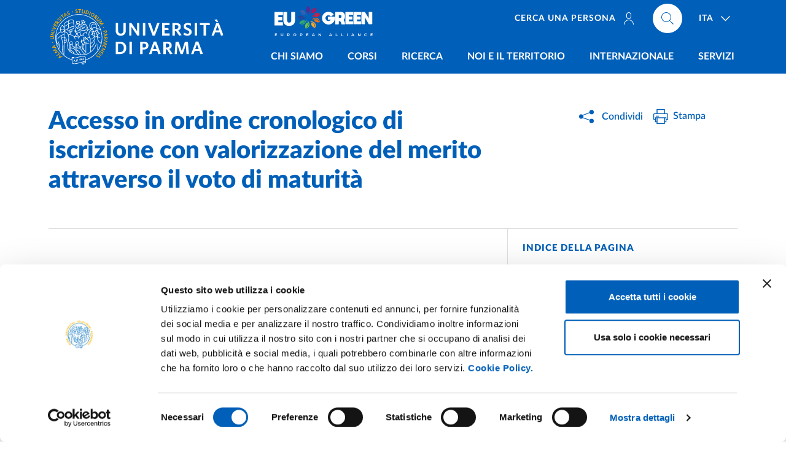

--- FILE ---
content_type: text/html; charset=UTF-8
request_url: https://www.unipr.it/accesso-ordine-cronologico-di-iscrizione-con-valorizzazione-del-merito-attraverso-il-voto-di
body_size: 15991
content:
<!doctype html>
<html lang="it" dir="ltr" prefix="og: https://ogp.me/ns#">
  <head>
    <meta charset="utf-8" />
<meta name="description" content="I corsi di studio che prevedono questa tipologia di accesso hanno un numero limitato di posti. Per entrare in graduatoria dovrai effettuare la prenotazione del posto e inserire il tuo voto di maturità." />
<meta name="abstract" content="I corsi di studio che prevedono questa tipologia di accesso hanno un numero limitato di posti. Per entrare in graduatoria dovrai effettuare la prenotazione del posto e inserire il tuo voto di maturità." />
<link rel="canonical" href="https://www.unipr.it/accesso-ordine-cronologico-di-iscrizione-con-valorizzazione-del-merito-attraverso-il-voto-di" />
<meta property="og:site_name" content="Università degli studi di Parma" />
<meta property="og:type" content="website" />
<meta property="og:url" content="https://www.unipr.it/accesso-ordine-cronologico-di-iscrizione-con-valorizzazione-del-merito-attraverso-il-voto-di" />
<meta property="og:title" content="Accesso in ordine cronologico di iscrizione con valorizzazione del merito attraverso il voto di maturità" />
<meta property="og:description" content="I corsi di studio che prevedono questa tipologia di accesso hanno un numero limitato di posti. Per entrare in graduatoria dovrai effettuare la prenotazione del posto e inserire il tuo voto di maturità." />
<meta property="og:image" content="https://www.unipr.it/sites/default/files/styles/social_card/public/2022-09/computer-gbb9e4bd7d_1920.jpg?itok=jq7q6ZeZ" />
<meta property="og:locale" content="it" />
<meta name="twitter:card" content="summary_large_image" />
<meta name="twitter:title" content="Accesso in ordine cronologico di iscrizione con valorizzazione del merito attraverso il voto di maturità" />
<meta name="twitter:description" content="I corsi di studio che prevedono questa tipologia di accesso hanno un numero limitato di posti. Per entrare in graduatoria dovrai effettuare la prenotazione del posto e inserire il tuo voto di maturità." />
<meta name="twitter:site" content="@unipr" />
<meta name="twitter:image" content="https://www.unipr.it/sites/default/files/styles/social_card/public/2022-09/computer-gbb9e4bd7d_1920.jpg?itok=jq7q6ZeZ" />
<meta name="Generator" content="Drupal 10 (https://www.drupal.org)" />
<meta name="MobileOptimized" content="width" />
<meta name="HandheldFriendly" content="true" />
<meta name="viewport" content="width=device-width, initial-scale=1, shrink-to-fit=no" />
<link rel="alternate" hreflang="en" href="https://www.unipr.it/en/node/100374" />
<link rel="alternate" hreflang="it" href="https://www.unipr.it/accesso-ordine-cronologico-di-iscrizione-con-valorizzazione-del-merito-attraverso-il-voto-di" />

	    	<!-- Google Tag Manager -->
<script>(function(w,d,s,l,i){w[l]=w[l]||[];w[l].push({'gtm.start':
new Date().getTime(),event:'gtm.js'});var f=d.getElementsByTagName(s)[0],
j=d.createElement(s),dl=l!='dataLayer'?'&l='+l:'';j.async=true;j.src=
'https://www.googletagmanager.com/gtm.js?id='+i+dl;f.parentNode.insertBefore(j,f);
})(window,document,'script','dataLayer','GTM-5PC8KMKC');</script>
<!-- End Google Tag Manager -->
		
    <!-- Favicons -->
    <link rel="apple-touch-icon" sizes="180x180" href="/themes/custom/unipr_2025/assets/favicon/apple-touch-icon.png">
    <link rel="icon" type="image/png" sizes="32x32" href="/themes/custom/unipr_2025/assets/favicon/favicon-32x32.png">
    <link rel="icon" type="image/png" sizes="16x16" href="/themes/custom/unipr_2025/assets/favicon/favicon-16x16.png">
    <link rel="manifest" href="/themes/custom/unipr_2025/assets/favicon/site.webmanifest" crossorigin="use-credentials">
    <link rel="shortcut icon" href="/themes/custom/unipr_2025/assets/favicon/favicon.ico">
    <link rel="mask-icon" href="/themes/custom/unipr_2025/assets/favicon/safari-pinned-tab.svg" color="#005eb8">
    <meta name="msapplication-TileColor" content="#005eb8">
    <meta name="msapplication-config" content="/themes/custom/unipr_2025/assets/favicon/browserconfig.xml">
    <meta name="theme-color" content="#005eb8">
	
    <title>Accesso in ordine cronologico di iscrizione con valorizzazione del merito attraverso il voto di maturità | Università degli studi di Parma</title>

    <link rel="stylesheet" media="all" href="/sites/default/files/css/css_2tOPHYrs-axAxb1qnuKmjkyfXSEv4nwWjfzrVlaqLaU.css?delta=0&amp;language=it&amp;theme=unipr&amp;include=eJwrzcssKNJPz8lPSszRLS6pzMnMSwcAVAMIBg" />
<link rel="stylesheet" media="print" href="/sites/default/files/css/css_VEQlLMDKNsj5WS9GBrbcWVxnzSa46DJrDYAD037icKM.css?delta=1&amp;language=it&amp;theme=unipr&amp;include=eJwrzcssKNJPz8lPSszRLS6pzMnMSwcAVAMIBg" />

    
	
  </head>
  <body>
    <div class="skiplinks fixed-top">
      <a class="visually-hidden-focusable" href="#main">Salta al contenuto principale</a>
      <a class="visually-hidden-focusable" href="#footer">Salta a fondo pagina</a>
    </div>

    
      <div class="dialog-off-canvas-main-canvas" data-off-canvas-main-canvas>
    <header class="it-header-wrapper fixed-top d-print-none">
  <div class="it-nav-wrapper">
    <div class="it-header-center-wrapper">
      <div class="container h-100">
        <div class="row h-100">
          <div class="col-12 position-relative">
            <div class="it-header-center-content-wrapper h-100">
			  <div class="it-brand-wrapper ps-0">
              	
    	  		  <a href="/" title="Go to the home page">
			<img src="/themes/custom/unipr_2025/logo.svg" class="icon w-auto" alt="Alma universitas studiorum parmensis A.D. 962 - Università di Parma">
		  </a>
	          	<div class="eugreen">
<a href="https://eugreenalliance.eu/" target="_blank" rel="nofollow noopener" class="" title="EUGreen - European University Alliance for sustainability"><img src="https://www.unipr.it/sites/default/files/2024-04/eugreen-header-unipr.svg" width="20" height="7" alt="EUGreen - European University Alliance for sustainability"></a></div>
<style>
    .it-brand-wrapper{display:flex; align-items:center;}
    .eugreen img{     width: 100%!important; height:auto!important;
    max-height: 50px;
    padding: 0 10px;}
@media (max-width: 470px) {
   .it-brand-wrapper{margin-top: -25px; position: relative;}
   .it-small-header .it-brand-wrapper{ margin-top:-13px;}
   .eugreen{ position: absolute;
    width: 100px!important;
    bottom: -24px;
    left: 42px;
    overflow: hidden;}
    .it-small-header  .eugreen{bottom:-13px; width: 76px!important;}
}

@media (min-width: 992px) {
   .eugreen img {max-height:none;}
}
@media (min-width: 992px) and (max-width: 1199.98px) {
   .eugreen img {     position: absolute;
    left: 259px;
    top: 10px;
width:160px!important;}
}
@media (min-width: 1200px) and (max-width: 1399.98px) {
   .eugreen img {     position: absolute;
    left: 385px;
    top: 10px;
width:180px!important;}
}
@media (min-width: 1400px) and (max-width: 1699.98px) {
   .eugreen img {     position: absolute;
    left: 393px;
    top: 10px;
width:200px!important;}
}

@media (min-width: 1700px) {
   .eugreen img { width:220px!important; }
}
</style>

  
			  </div>
              <div class="right-zone-wrapper d-flex justify-content-between align-self-lg-stretch flex-column align-items-end">
			  						<div class="it-right-zone">
						
      												<ul class="it-right-zone--navbar navbar-nav navbar-info d-none d-lg-flex flex-row order-lg-1">
								  																																			  <li class="nav-item me-4">
						<a  class="nav-link text-uppercase text-nowrap" href="/persone"><span>Cerca una persona<svg class="d-none d-lg-inline-block icon icon-sm icon-white line-height-0 align-middle mt-n1 ms-2"><use xlink:href="/themes/custom/unipr_2025/libs/bootstrap-italia/dist/svg/sprites.svg#it-user"></use></svg></span></a>
					  </li>
									  				</ul>
			
        
				
  <div class="it-right-zone--navbar navbar-nav nav-lang nav-item dropdown order-lg-3 ms-lg-2">
    <a aria-expanded="false" class="nav-link px-lg-3 dropdown-toggle" data-bs-toggle="dropdown" data-reference="parent" data-display="static" href="#">
      <span>ITA</span>
      <svg class="icon icon-white">
        <use xlink:href="/themes/custom/unipr_2025/libs/bootstrap-italia/dist/svg/sprites.svg#it-expand"></use>
      </svg>
    </a>
    <div class="dropdown-menu dropdown-menu-right">
      <div class="link-list-wrapper">
        <ul class="link-list">
                
          <li><a href="/en/node/100374" class="language-link list-item" hreflang="en" data-drupal-link-system-path="node/100374"><span>ENG</span></a>          </li>
                
          <li><a href="/accesso-ordine-cronologico-di-iscrizione-con-valorizzazione-del-merito-attraverso-il-voto-di" class="language-link list-item is-active" hreflang="it" data-drupal-link-system-path="node/100374" aria-current="page"><span>ITA</span></a>          </li>
                </ul>
      </div>
    </div>
  </div>


        
        <div class="align-self-lg-start it-search-wrapper order-lg-2 ms-0">
	  		  <a  class="search-link rounded-icon ms-0" aria-label="Cerca nel sito"
			 href="/cerca">
			<svg class="icon">
			  <use
				xlink:href="/themes/custom/unipr_2025/libs/bootstrap-italia/dist/svg/sprites.svg#it-search"></use>
			</svg>
		  </a>
	  </div>

  
					</div>
								<div class="it-header-navbar-wrapper align-self-lg-stretch">
					<nav class="navbar navbar-expand-lg has-megamenu has-hugemenu">
					  <button aria-controls="nav_main" aria-expanded="false"
							  aria-label="Apri/chiudi navigazione" class="custom-navbar-toggler"
							  data-bs-toggle="navbarcollapsible" data-bs-target="#nav_main" type="button">
						<svg class="icon">
						  <use
							xlink:href="/themes/custom/unipr_2025/libs/bootstrap-italia/dist/svg/sprites.svg#it-burger"></use>
						</svg>
					  </button>
					  <div class="navbar-collapsable" id="nav_main">
						<div class="overlay"></div>
						<div class="close-div visually-hidden">
						  <button class="btn close-menu" type="button">
							<span class="it-close"></span>chiudi
						  </button>
						</div>
						<h2 class="visually-hidden text-white">Navigazione principale</h2>
						<div class="menu-wrapper align-items-start">
                			
      

  
		  						  <ul class="navbar-nav navbar-primary w-100">
									  																	<li class="megamenu nav-item dropdown menu-item--expanded">
										<a class="nav-link dropdown-toggle text-uppercase" href="#" data-bs-toggle="dropdown" aria-expanded="false"><span>Chi siamo</span>
					  <svg class="icon d-lg-none">
						<use xlink:href="/themes/custom/unipr_2025/libs/bootstrap-italia/dist/svg/sprites.svg#it-arrow-down-triangle"></use>
					  </svg>
					</a>
					<div class="dropdown-menu">
													<div class="row">		            
								  
		  									   
					<div class="col-12 col-lg-6">
					  <div class="link-list-wrapper">
						<ul class="link-list">
						    
		  									  										<li><a href="/conoscere-ateneo" class="list-item" data-drupal-link-system-path="node/100028"><span>Conoscere l'Ateneo</span></a></li>
			  		
						  										<li><a href="/rettore-organi-di-ateneo" class="list-item" data-drupal-link-system-path="node/100547"><span>Rettore e organi di Ateneo</span></a></li>
			  		
						  										<li><a href="/uffici-strutture" class="list-item" data-drupal-link-system-path="node/100562"><span>Uffici e strutture</span></a></li>
			  		
						  										<li><a href="/dipartimenti" class="list-item" data-drupal-link-system-path="node/100357"><span>Dipartimenti</span></a></li>
			  		
					
			
  
						</ul>
					  </div>
					</div>
			  		
						   
					<div class="col-12 col-lg-6">
					  <div class="link-list-wrapper">
						<ul class="link-list">
						    
		  									  										<li><a href="/documenti-strategici" class="list-item" data-drupal-link-system-path="node/100538"><span>Politiche, strategie, programmazione e rendicontazione</span></a></li>
			  		
						  										<li><a href="/partecipazione-studentesca" class="list-item" data-drupal-link-system-path="node/100563"><span>Partecipazione studentesca</span></a></li>
			  		
						  										<li><a href="/bandi-concorsi" class="list-item" data-drupal-link-system-path="node/100566"><span>Bandi e concorsi</span></a></li>
			  		
						  										<li><a href="/assicurazione-della-qualita" class="list-item" data-drupal-link-system-path="node/108194"><span>Assicurazione qualità</span></a></li>
			  		
					
			
  
						</ul>
					  </div>
					</div>
			  		
					
			
  
							</div>
											</div>
									</li>
			  		
						  																	<li class="megamenu nav-item dropdown menu-item--expanded">
										<a class="nav-link dropdown-toggle text-uppercase" href="#" data-bs-toggle="dropdown" aria-expanded="false"><span>Corsi</span>
					  <svg class="icon d-lg-none">
						<use xlink:href="/themes/custom/unipr_2025/libs/bootstrap-italia/dist/svg/sprites.svg#it-arrow-down-triangle"></use>
					  </svg>
					</a>
					<div class="dropdown-menu">
													<div class="row">		            
								  
		  									   
					<div class="col-12 col-lg-6">
					  <div class="link-list-wrapper">
						<ul class="link-list">
						    
		  									  										<li><a href="/node/105663" class="list-item" data-drupal-link-system-path="node/105663"><span>Orientamento in ingresso</span></a></li>
			  		
						  										<li><a href="/lauree-triennali-magistrali-ciclo-unico" class="list-item" data-drupal-link-system-path="node/100588"><span>Lauree triennali e magistrali a ciclo unico</span></a></li>
			  		
						  										<li><a href="/lauree-magistrali" class="list-item" data-drupal-link-system-path="node/100597"><span>Lauree magistrali</span></a></li>
			  		
						  										<li><a href="/iscrizioni" class="list-item" data-drupal-link-system-path="node/100573"><span>Iscrizioni</span></a></li>
			  		
					
			
  
						</ul>
					  </div>
					</div>
			  		
						   
					<div class="col-12 col-lg-6">
					  <div class="link-list-wrapper">
						<ul class="link-list">
						    
		  									  										<li><a href="/post-laurea" class="list-item" data-drupal-link-system-path="node/100575"><span>Post laurea</span></a></li>
			  		
						  										<li><a href="/node/105031" class="list-item" data-drupal-link-system-path="node/105031"><span>Accoglienza</span></a></li>
			  		
						  										<li><a href="/node/109717" class="list-item" data-drupal-link-system-path="node/109717"><span>Risultati occupazionali e soddisfazione</span></a></li>
			  		
					
			
  
						</ul>
					  </div>
					</div>
			  		
					
			
  
							</div>
											</div>
									</li>
			  		
						  																	<li class="nav-item dropdown menu-item--expanded">
										<a class="nav-link dropdown-toggle text-uppercase" href="#" data-bs-toggle="dropdown" aria-expanded="false"><span>Ricerca</span>
					  <svg class="icon d-lg-none">
						<use xlink:href="/themes/custom/unipr_2025/libs/bootstrap-italia/dist/svg/sprites.svg#it-arrow-down-triangle"></use>
					  </svg>
					</a>
					<div class="dropdown-menu">
													<div class="link-list-wrapper">
								<ul class="link-list">
									  
		  									  										<li><a href="/ricerca-in-ateneo" class="list-item" data-drupal-link-system-path="node/100603"><span>Ricerca in Ateneo</span></a></li>
			  		
						  										<li><a href="/strumenti-per-la-ricerca" class="list-item" data-drupal-link-system-path="node/100396"><span>Strumenti per la ricerca</span></a></li>
			  		
						  										<li><a href="/notizie-dalla-ricerca" class="list-item" data-drupal-link-system-path="node/109764"><span>Notizie dalla ricerca</span></a></li>
			  		
						  										<li><a href="/policy-ricerca" class="list-item" data-drupal-link-system-path="node/100504"><span>Policy della ricerca</span></a></li>
			  		
					
			
  
								</ul>
				  			</div>
											</div>
									</li>
			  		
						  																	<li class="megamenu nav-item dropdown menu-item--expanded">
										<a class="nav-link dropdown-toggle text-uppercase" href="#" data-bs-toggle="dropdown" aria-expanded="false"><span>Noi e il territorio</span>
					  <svg class="icon d-lg-none">
						<use xlink:href="/themes/custom/unipr_2025/libs/bootstrap-italia/dist/svg/sprites.svg#it-arrow-down-triangle"></use>
					  </svg>
					</a>
					<div class="dropdown-menu">
													<div class="row">		            
								  
		  									   
					<div class="col-12 col-lg-5">
					  <div class="link-list-wrapper">
						<ul class="link-list">
						    
		  									  										<li><a href="/collaborazioni-con-le-imprese" class="list-item" data-drupal-link-system-path="node/100489"><span>Collaborazioni con le imprese</span></a></li>
			  		
						  										<li><a href="/unipr-per-innovazione" class="list-item" data-drupal-link-system-path="node/100412"><span>Unipr per l'innovazione</span></a></li>
			  		
						  										<li><a href="/spin-off" class="list-item" data-drupal-link-system-path="node/100415"><span>Spin-off</span></a></li>
			  		
						  										<li><a href="/proprieta-intellettuale-brevetti" class="list-item" data-drupal-link-system-path="node/100421"><span>Proprietà intellettuale - brevetti</span></a></li>
			  		
						  										<li><a href="/public-engagement" class="list-item" data-drupal-link-system-path="node/100605"><span>Public engagement - initiatives for society</span></a></li>
			  		
					
			
  
						</ul>
					  </div>
					</div>
			  		
						   
					<div class="col-12 col-lg-7">
					  <div class="link-list-wrapper">
						<ul class="link-list">
						    
		  									  										<li><a href="https://biblioteche.unipr.it" target="_blank" class="list-item"><span>Biblioteche</span></a></li>
			  		
						  										<li><a href="/sistema-museale-di-ateneo" class="list-item" data-drupal-link-system-path="node/100362"><span>Musei</span></a></li>
			  		
						  										<li><a href="/csac-centro-studi-e-archivio-della-comunicazione" class="list-item" data-drupal-link-system-path="node/100633"><span>CSAC - Centro Studi e Archivio della Comunicazione</span></a></li>
			  		
						  										<li><a href="/sostieni-ateneo" class="list-item" data-drupal-link-system-path="node/100604"><span>Sostieni l'Ateneo</span></a></li>
			  		
					
			
  
						</ul>
					  </div>
					</div>
			  		
					
			
  
							</div>
											</div>
									</li>
			  		
						  																	<li class="nav-item dropdown menu-item--expanded">
										<a class="nav-link dropdown-toggle text-uppercase" href="#" data-bs-toggle="dropdown" aria-expanded="false"><span>Internazionale</span>
					  <svg class="icon d-lg-none">
						<use xlink:href="/themes/custom/unipr_2025/libs/bootstrap-italia/dist/svg/sprites.svg#it-arrow-down-triangle"></use>
					  </svg>
					</a>
					<div class="dropdown-menu">
													<div class="link-list-wrapper">
								<ul class="link-list">
									  
		  									  										<li><a href="/internazionale" class="list-item" data-drupal-link-system-path="node/100528"><span>La dimensione internazionale</span></a></li>
			  		
						  										<li><a href="/node/100529" class="list-item" data-drupal-link-system-path="node/100529"><span>Mobilità studentesse e studenti</span></a></li>
			  		
						  										<li><a href="/node/100498" class="list-item" data-drupal-link-system-path="node/100498"><span>Studenti e studentesse internazionali e comunitari</span></a></li>
			  		
						  										<li><a href="/node/110262" class="list-item" data-drupal-link-system-path="node/110262"><span>Opportunità internazionali per il personale</span></a></li>
			  		
					
			
  
								</ul>
				  			</div>
											</div>
									</li>
			  		
						  																	<li class="nav-item dropdown menu-item--expanded">
										<a class="nav-link dropdown-toggle text-uppercase" href="#" data-bs-toggle="dropdown" aria-expanded="false"><span>Servizi</span>
					  <svg class="icon d-lg-none">
						<use xlink:href="/themes/custom/unipr_2025/libs/bootstrap-italia/dist/svg/sprites.svg#it-arrow-down-triangle"></use>
					  </svg>
					</a>
					<div class="dropdown-menu">
													<div class="link-list-wrapper">
								<ul class="link-list">
									  
		  									  										<li><a href="/carta-dei-servizi" class="list-item" data-drupal-link-system-path="node/5778"><span>Carta dei servizi</span></a></li>
			  		
						  										<li><a href="/servizi-on-line" class="list-item" data-drupal-link-system-path="node/100609"><span>Servizi online</span></a></li>
			  		
						  										<li><a href="/richiesta-certificati" class="list-item" data-drupal-link-system-path="node/100634"><span>Richiesta certificati</span></a></li>
			  		
						  										<li><a href="/supporto-studio-opportunita" class="list-item" data-drupal-link-system-path="node/100611"><span>Supporto allo studio e opportunità</span></a></li>
			  		
						  										<li><a href="/centro-linguistico-di-ateneo" class="list-item" data-drupal-link-system-path="node/100270"><span>Competenze linguistiche</span></a></li>
			  		
						  										<li><a href="/orientamento-in-uscita" class="list-item" data-drupal-link-system-path="node/100579"><span>Orientamento in uscita</span></a></li>
			  		
						  										<li><a href="/vivere-la-citta" class="list-item" data-drupal-link-system-path="node/100616"><span>Vivere la città</span></a></li>
			  		
						  										<li><a href="/sport-volontariato-tempo-libero" class="list-item" data-drupal-link-system-path="node/100614"><span>Sport, volontariato e tempo libero</span></a></li>
			  		
					
			
  
								</ul>
				  			</div>
											</div>
									</li>
			  		
					
						</ul>
			
  



        												<ul class="navbar-nav navbar-info d-flex d-lg-none">
								  																						  <li class="nav-item">
						<a  class="nav-link text-uppercase" href="/persone"><span>Cerca una persona<svg class="d-none d-lg-inline-block icon icon-sm icon-white line-height-0 align-middle mt-n1 ms-2"><use xlink:href="/themes/custom/unipr_2025/libs/bootstrap-italia/dist/svg/sprites.svg#it-user"></use></svg></span></a>
					  </li>
									  				</ul>
			
        
  
						</div>
					  </div>
					</nav>
				</div>
            </div>
          </div>
        </div>
      </div>
    </div>
    </div>
  </div>
	<div class="parla-con-unipr d-print-none">
	  <a href="#" role="button" class="btn btn-complementary-2 dropdown-toggle text-uppercase fw-bold d-flex align-items-center justify-content-center line-height-1 py-2" data-bs-toggle="dropdown" data-display="static" aria-haspopup="true" aria-expanded="false">
		Parla con noi
	  </a>
	  <div class="dropdown-menu">
  		
      <div class="link-list-wrapper">
	<ul class="link-list">
	  						<li><a href="tel:800904084" class="pb-0 list-item"><strong>Numero verde</strong><span>800 904 084</span></a></li>
	  						<li><a href="/urp" class="pt-0 list-item" data-drupal-link-system-path="node/171"><span>Orari</span></a></li>
	  						<li><a href="tel:+390521902111" class="list-item"><strong>Centralino</strong><span>+39 0521 902111</span></a></li>
	  						<li><a href="/urp" class="pb-0 list-item" data-drupal-link-system-path="node/171"><strong><span>URP - Ufficio Relazioni con il Pubblico</span></strong></a></li>
	  						<li><a href="mailto:urp@unipr.it" class="py-0 list-item"><span>urp<wbr>@unipr.it</span></a></li>
	  						<li><a href="tel:+390521904006" class="pt-0 list-item"><span>+39 0521 904006</span></a></li>
	  						<li><a href="https://www.unipr.it/en/node/100869" class="pb-0 list-item"><strong><span>International Students</span></strong></a></li>
	  						<li><a href="mailto:admissions@unipr.it" class="pt-0 list-item"><span>admissions<wbr>@unipr.it</span></a></li>
	  						<li><a href="/ufficio-stampa" class="pb-0 list-item" data-drupal-link-system-path="node/172"><strong><span>Ufficio Stampa</span></strong></a></li>
	  						<li><a href="mailto:ufficiostampa@unipr.it" class="pt-0 list-item"><span>ufficiostampa<wbr>@unipr.it</span></a></li>
	  						<li><a href="mailto:protocollo@pec.unipr.it" class="list-item"><strong>PEC</strong><span>protocollo<wbr>@pec.unipr.it</span></a></li>
	  						<li><a href="https://www.unipr.it/node/10430" class="list-item"><strong><span>Info, reclami e segnalazioni</span></strong></a></li>
	  						<li><a href="/persone" class="list-item" data-drupal-link-system-path="node/100621"><strong><span>Cerca una persona</span></strong></a></li>
	  						<li><a href="/come-contattarci" class="list-item-btn btn btn-complementary-2 mx-2 mt-4 rounded-pill text-uppercase font-weight-bold list-item" data-drupal-link-system-path="node/100740">Vai a tutti i contatti</a></li>
	  	</ul>
</div>

  
	  </div>
	</div>
</header>
<div class="print-header d-none d-print-block">
	<img src="/themes/custom/unipr_2025/assets/svg/unipr-bn.svg" loading="lazy" alt="Università degli Studi di Parma">
</div>


<main id="main">
    	                  
      	<div class="iscriviti-cta d-print-none">
	  <a href="https://www.unipr.it/en/node/110637" role="button" class="btn btn-dark text-uppercase font-weight-bold d-flex align-items-center justify-content-center line-height-1 py-2">
		<span>CALL 26-27 <span class="text-nowrap">NON-EU STUDENTS</span></span>
	  </a>
</div>
<style>
.iscriviti-cta{
    position: fixed;
    bottom: 45px;
    right: 22px;
    right: calc(22px + (100% - var(--container-width))/2);
    left:50%;
z-index:20;
}
.iscriviti-cta .btn {
    font-size: 13px;
    letter-spacing: 1px;
    min-height: 46px;
}
@media screen and (max-width: 991.98px){
    .back-to-top {
         bottom: 100px;
     }
    .it-footer-small-prints {
        padding-bottom: 92px;
    }
	body.has-sidebar-menu .iscriviti-cta{bottom:91px}
}
@media screen and (min-width: 992px){
    .iscriviti-cta {
        left: auto;
        bottom: 66px;
        width: 250px;
    }
    .iscriviti-cta .btn {
        font-size: 0.85rem;
        border-radius: 0;
        min-height: 66px;
        height: 66px;
    }
    .back-to-top {
        bottom: 140px;
    }
   .it-footer-main{ padding-bottom:66px!important;}
}
body.gin--horizontal-toolbar .iscriviti-cta {
    z-index: 1020;
}
</style>

  
                        
<div data-drupal-messages-fallback class="hidden"></div>

                        
      <nav class="breadcrumb-container d-print-none" aria-label="breadcrumb">
  <div class="container container-regular px-4 pt-5">
    <ol class="breadcrumb visually-hidden">
                      <li class="breadcrumb-item"><a href="/">Home</a><span class="separator">/</span></li>
                </ol>
  </nav>

  
                        
                        
                        	<div class="content-header container container-regular px-4 region region-content-header">
		<div class="row">
		  <div class="col-lg-8 page-header">
			      
		    <h1 class="page-header-title h2 fw-boldest primary-color">Accesso in ordine cronologico di iscrizione con valorizzazione del merito attraverso il voto di maturità </h1>
				<div class="page-header-subtitle h5 py-2 h5 fw-boldest"></div>
	<div class="page-header-abstract"></div>

  
		  </div>
		  <div class="col-lg-3 offset-lg-1 pb-4 pb-lg-0 d-print-none">
			<div class="dropdown d-inline share-current-page mb-2">
  <button
class="btn btn-dropdown dropdown-toggle"
type="button"
id="shareActions"
data-bs-toggle="dropdown"
aria-haspopup="true"
aria-expanded="false"
>

  <svg class="icon icon-primary icon-sm me-2">
    <use xlink:href="/themes/custom/unipr_2025/assets/svg/sprite.svg#icon-share"></use>
  </svg>
  <small>Condividi</small> </button>
  <div class="dropdown-menu shadow-lg" aria-labelledby="shareActions">
    <div class="link-list-wrapper">
      <ul class="link-list">
        <li> <a class="list-item text-nowrap" href="https://www.facebook.com/sharer.php?u=">
          <svg class="icon">
            <use
            xlink:href="/themes/custom/unipr_2025/libs/bootstrap-italia/dist/svg/sprites.svg#it-facebook"
          ></use>
          </svg>
          <span>Facebook</span> </a> </li>
        <li> <a class="list-item text-nowrap" href="https://twitter.com/intent/tweet?url=">
          <svg class="icon">
            <use
            xlink:href="/themes/custom/unipr_2025/assets/svg/sprite.svg#icon-x-twitter"
          ></use>
          </svg>
          <span>Twitter/X</span> </a> </li>
        <li> <a class="list-item text-nowrap" href="https://www.linkedin.com/sharing/share-offsite/?url=">
          <svg class="icon">
            <use
            xlink:href="/themes/custom/unipr_2025/libs/bootstrap-italia/dist/svg/sprites.svg#it-linkedin"
          ></use>
          </svg>
          <span>Linkedin</span> </a> </li>
        <li> <a class="list-item text-nowrap" href="https://api.whatsapp.com/send?text=">
          <svg class="icon">
            <use
            xlink:href="/themes/custom/unipr_2025/libs/bootstrap-italia/dist/svg/sprites.svg#it-whatsapp"
          ></use>
          </svg>
          <span>Whatsapp</span> </a> </li>
        <li> <a class="list-item text-nowrap" href="https://telegram.me/share/url?url=">
          <svg class="icon">
            <use
            xlink:href="/themes/custom/unipr_2025/libs/bootstrap-italia/dist/svg/sprites.svg#it-telegram"
          ></use>
          </svg>
          <span>Telegram</span> </a> </li>
        <li class="send-current-page"> <a class="list-item text-nowrap" href="mailto:?subject=Universit%C3%A0%20degli%20Studi%20di%20Parma&body=">
          <svg class="icon">
            <use
            xlink:href="/themes/custom/unipr_2025/libs/bootstrap-italia/dist/svg/sprites.svg#it-mail"
          ></use>
          </svg>
          <span>Email</span> </a> </li>
      </ul>
    </div>
  </div>
</div>			<div class="dropdown d-inline actions-current-page mb-2">
  <a href="javascript:window.print()"
class="btn btn-dropdown dropdown-toggle"
>
  <svg class="icon icon-primary">
    <use
    xlink:href="/themes/custom/unipr_2025/libs/bootstrap-italia/dist/svg/sprites.svg#it-print"
  ></use>
  </svg>
  <small>Stampa</small></a>
</div>
					  </div>
		</div>
	</div>

                        
                        
      


	<div class="container container-regular px-4 node node--type-page node--view-mode-full">
	   <div class="row row-column-border row-column-menu-left flex-lg-row-reverse d-print-block">
			<aside class="col-lg-4 it-page-nav-container d-print-none">
    <div class="navbar-wrapper" data-bs-toggle="sticky">
      <nav class="navbar it-navscroll-wrapper it-bottom-navscroll navbar-expand-lg"  aria-labelledby="sidebar-nav-heading" data-bs-navscroll>
        <button
          class="custom-navbar-toggler"
		  data-bs-toggle="navbarcollapsible"
          type="button"
          aria-controls="navbarNav"
          aria-expanded="false"
          aria-label="Apri/chiudi navigazione"
          data-bs-target="#navbarNav"
        >
          <span class="it-list"></span>Indice della pagina
        </button>
        <div class="navbar-collapsable" id="navbarNav">
          <div class="overlay"></div>
          <div class="close-div visually-hidden">
            <button class="btn close-menu" type="button">
              <span class="it-close"></span>Chiudi
            </button>
          </div>
          <a class="it-back-button" href="#">
            <svg class="icon icon-sm icon-primary align-top">
              <use xlink:href="/themes/custom/unipr_2025/libs/bootstrap-italia/dist/svg/sprites.svg#it-chevron-left"></use>
            </svg>
            <span>Torna indietro</span></a
          >
          <div class="menu-wrapper">
            <div class="link-list-wrapper menu-link-list">
              <h2 class="no_toc fw-boldest primary-color small text-uppercase py-lg-3" id="sidebar-nav-heading">Indice della pagina</h2>
              <ul class="link-list">
              </ul>
            </div>
          </div>
        </div>
      </nav>
	  	</div>
</aside>
		  <div class="col-lg-8 it-page-sections-container node__content">
		  
			
			
		           
      <article class="it-page-section anchor-offset paragraph paragraph--type--paragraph-video paragraph--view-mode--full" id="paragraph-id--146259" data-sidebar-title="">
              
																																																																																																																																														<div class="ratio ratio-16x9">
								<iframe loading="lazy" src="https://www.youtube.com/embed/A6wuvOd_1V4?si=Kw-4HVitCRmUhRcy" allowfullscreen></iframe>
							</div>
				          </article>
  

         
      <article class="it-page-section anchor-offset paragraph paragraph--type--paragraph-text paragraph--view-mode--full" id="paragraph-id--103612" data-sidebar-title="Come funziona">
              
          <h2 id="697791860d629" class="page-section-title primary-color field field--name-field-pg-title field--type-string field--label-hidden body-section--paragraph-title field__item">Come funziona</h2>
    
											<div class="clearfix">
								
				      <p>Hanno l'accesso in ordine cronologico di iscrizione con valorizzazione del voto di maturità i seguenti corsi:&nbsp;</p><ul><li><strong>Biologia</strong> (seconda opzione)*</li><li><strong>Biotecnologie</strong> (seconda opzione)*</li><li><strong>Chimica</strong></li><li><strong>Chimica e tecnologia farmaceutiche</strong></li><li><strong>Costruzioni, infrastrutture e territorio</strong></li><li><strong>Design sostenibile per il sistema alimentare</strong></li><li><strong>Economia e management</strong></li><li><strong>Farmacia</strong></li><li><strong>Qualità e approvvigionamento di materie prime per l'agro-alimentare</strong></li><li><strong>Scienze animali</strong></li><li><strong>Scienze dell'educazione e dei processi formativi</strong></li><li><strong>Scienze e tecnologie alimentari</strong></li><li><span><strong>Scienze motorie, sport e salute</strong></span></li><li><strong>Tecnologie e gestione dell'impresa casearia&nbsp;</strong></li></ul><p>*I corsi di laurea in <strong>Biologia </strong>e<strong> Biotecnologie</strong> prevedono una doppia modalità di accesso: <span>la prima opzione prevede il superamento di un </span>test TOLC<span> mentre la seconda prenderà in considerazione l'</span><strong>ordine cronologico di iscrizione con valorizzazione del merito attraverso il voto di maturità. </strong>Puoi ottenere maggiori informazioni su questi 2 corsi visitando la pagina<strong> </strong><a href="https://www.unipr.it/accesso-con-tolc-o-ordine-cronologico-di-iscrizione-con-valorizzazione-del-merito-attraverso-il"><strong>Accesso con TOLC o ordine cronologico di iscrizione con valorizzazione del merito attraverso il voto di maturità</strong></a><strong>.</strong></p><p><span>Per partecipare all'assegnazione dei posti a disposizione dovrai effettuare la <strong>prenotazione del posto</strong> il 15 luglio e inserire, prima o dopo quella data, il tuo <strong>voto di maturità</strong>. La tua posizione in graduatoria sarà determinata da entrambi questi fattori:</span></p><ul><li><span>l'ordine cronologico di prenotazione;</span></li><li><span>il voto di maturità.</span></li></ul><p>La procedura di prenotazione del posto è<strong> gratuita </strong>ed è<strong> possibile prenotarsi anche a più corsi </strong>che prevedono questa modalità di accesso.</p><p><strong>Puoi prenotare il posto</strong>&nbsp;<strong>anche se sei già iscritto/a a un altro corso</strong>. Solo in un secondo momento, in caso di posizionamento utile, sarà necessario presentare rinuncia agli studi o richiedere <a href="https://www.unipr.it/passaggio-di-corso-o-opzione">il passaggio di corso</a>.</p><p>Tutte le fasi sotto riportate nei paragrafi successivi sono interamente online e devono&nbsp;<strong>essere precedute dalla&nbsp;</strong><a href="/node/100372"><strong>registrazione</strong></a>&nbsp;al sistema informativo universitario (ESSE3).&nbsp;<br><br><strong>ATTENZIONE! </strong>Se sei interessato/a a un corso di laurea in ordine cronologico di iscrizione con valorizzazione del merito <strong>non aspettare l'ultimo momento per&nbsp;registrarti</strong>&nbsp;per ottenere le credenziali ma fallo subito <a href="https://www.unipr.it/node/100372">cliccando qui</a><br>In questo modo il 15 luglio non perderai tempo e potrai dedicarti alla prenotazione del posto. Quel giorno, infatti, il sistema potrebbe essere rallentato.</p>

			</div>
				
          </article>
  

         
      <article class="it-page-section anchor-offset paragraph paragraph--type--paragraph-text paragraph--view-mode--full" id="paragraph-id--103710" data-sidebar-title="Come inserire i dati del diploma">
              
          <h2 id="6977918610f1d" class="page-section-title primary-color field field--name-field-pg-title field--type-string field--label-hidden body-section--paragraph-title field__item">Come inserire i dati del diploma</h2>
    
											<div class="clearfix">
								
				      <p>Puoi inserire il tuo titolo di studio e il voto <strong>dalle ore 9 del 1° luglio alle ore 12 del 21 luglio 2025</strong>.</p><p>Per inserire i dati del diploma devi:</p><ol><li>entrare nella pagina <a href="https://unipr.esse3.cineca.it/Root.do"><strong>unipr.esse3.cineca.it</strong></a></li><li>cliccare su <strong>REGISTRATI/ACCEDI</strong></li><li>inserire <strong>username</strong> (codice numerico ottenuto con la registrazione) e <strong>password o accedere&nbsp;con SPID </strong>(tranne il 15 luglio)</li><li>cliccare sulla <strong>voce di menu HOME</strong> e selezionare <strong>Titoli di studio</strong>.</li></ol><p><span><strong>Qualora dovessi entrare in possesso del voto di maturità il 15 luglio e nei giorni successivi</strong>&nbsp;ti invitiamo a dare la priorità alla procedura di prenotazione del posto per non rischiare di perdere posizioni utili in graduatoria. Potrai effettuare l'inserimento dei dati del diploma subito dopo aver prenotato il posto.</span></p><p><span><strong>Se non indicherai i dati del titolo e del voto </strong>di maturità entro la scadenza sarai inserito in graduatoria con un voto di maturità pari al minimo (60/100).</span></p>

			</div>
				
          </article>
  

         
      <article class="it-page-section anchor-offset paragraph paragraph--type--paragraph-text paragraph--view-mode--full" id="paragraph-id--103711" data-sidebar-title="Come prenotare il posto">
              
          <h2 id="6977918612433" class="page-section-title primary-color field field--name-field-pg-title field--type-string field--label-hidden body-section--paragraph-title field__item">Come prenotare il posto</h2>
    
											<div class="clearfix">
								
				      <p>Puoi prenotare il posto a uno o più corsi che prevedono questa modalità di accesso <strong>dal 15 luglio al 21 luglio 2025 alle ore 12.</strong></p><p><strong>Ognuno di questi corsi avrà un suo orario di apertura per le prenotazioni</strong>. Prima dell'orario stabilito il corso non sarà visibile nell'elenco di quelli selezionabili all'interno dell'Area riservata in cui potrai effettuare la procedura.</p><p>Di seguito sono riportati gli orari di apertura per le prenotazioni del posto:</p><ul><li><strong>ore 9</strong> &nbsp;-&nbsp;SCIENZE DELL'EDUCAZIONE E DEI PROCESSI FORMATIVI</li><li><strong>ore 10</strong> - BIOTECNOLOGIE*</li><li><strong>ore 11</strong> -&nbsp;SCIENZE ANIMALI<br>&nbsp; &nbsp; &nbsp; &nbsp; &nbsp; &nbsp; &nbsp; CHIMICA</li><li><strong>ore 12</strong> - BIOLOGIA*</li><li><strong>ore 13</strong> -&nbsp;SCIENZE E TECNOLOGIE ALIMENTARI<br>&nbsp; &nbsp; &nbsp; &nbsp; &nbsp; &nbsp; &nbsp; COSTRUZIONI, INFRASTRUTTURE E TERRITORIO</li><li><strong>ore 14</strong> -&nbsp;CHIMICA E TECNOLOGIA FARMACEUTICHE<br>&nbsp; &nbsp; &nbsp; &nbsp; &nbsp; &nbsp; &nbsp; DESIGN SOSTENIBILE PER IL SISTEMA ALIMENTARE<br>&nbsp; &nbsp; &nbsp; &nbsp; &nbsp; &nbsp; &nbsp; QUALITÀ E APPROVVIGIONAMENTO DI MATERIE PRIME PER L'AGRO-ALIMENTARE</li><li><strong>ore 15</strong> - SCIENZE MOTORIE, SPORT E SALUTE</li><li><strong>ore 16</strong> -&nbsp;FARMACIA<br>&nbsp; &nbsp; &nbsp; &nbsp; &nbsp; &nbsp; &nbsp; TECNOLOGIE E GESTIONE DELL'IMPRESA CASEARIA</li><li><strong>ore 17</strong> - ECONOMIA E MANAGEMENT</li></ul><p>*questi corsi prevedono una doppia selezione: l'ordine cronologico con valorizzazione del merito è previsto solo per la seconda selezione.</p><p><strong>ATTENZIONE! </strong><span><strong>Per concludere con successo la procedura di prenotazione del posto ti raccomandiamo di non effettuarla da più postazioni contemporaneamente.</strong></span></p><p><span>Le fasi che devi seguire per prenotare il posto sono:</span></p><ul><li>entrare nella pagina <a href="https://unipr.esse3.cineca.it/Root.do"><strong>unipr.esse3.cineca.it</strong></a></li><li>cliccare su <strong>REGISTRATI/ACCEDI</strong></li><li>inserire username (codice numerico ottenuto con la registrazione) e password personale<strong> </strong>(<strong>il 15 luglio non sarà attivo l'accesso con SPID</strong>)</li><li><span>selezionare la voce del menu <strong>SEGRETERIA&gt;CONCORSI AMMISSIONE/CORSI ACCESSO CRONOLOGICO</strong></span></li><li><span>selezionare la <strong>tipologia</strong> e il <strong>nome del corso</strong> di studio</span></li><li><span><strong>confermare</strong> la scelta.</span></li></ul><p><span>Al termine della procedura visualizzerai il <strong>codice identificativo univoco</strong> (codice numerico) con il quale potrai identificarti in graduatoria.</span></p><p><span><strong>ATTENZIONE In caso di mancato riempimento dei posti a disposizione dopo gli scorrimenti delle prime graduatorie potrebbe essere prevista una seconda finestra per le prenotazioni del posto.</strong></span></p>

			</div>
				
          </article>
  

         
      <article class="it-page-section anchor-offset paragraph paragraph--type--paragraph-text paragraph--view-mode--full" id="paragraph-id--107235" data-sidebar-title="Graduatorie, scorrimenti e manifestazione di interesse">
              
          <h2 id="6977918615100" class="page-section-title primary-color field field--name-field-pg-title field--type-string field--label-hidden body-section--paragraph-title field__item">Graduatorie, scorrimenti e manifestazione di interesse</h2>
    
											<div class="clearfix">
								
				      <p><span>Il <strong>28 luglio 2025 alle 12</strong> nella tua area riservata su Esse3 e </span><a href="https://www.unipr.it/graduatorie-ordine-cronologico"><span>in questa pagina pubblica</span></a><span> potrai vedere la tua posizione nelle graduatorie dei corsi per cui hai prenotato il posto e il tuo stato. Tutte le graduatorie dei corsi che prevedono questa modalità di accesso saranno disponibili anche in una pagina pubblica del sito istituzionale.</span></p><p><span>Ogni graduatoria riporterà il <strong>codice identificativo univoco</strong> ottenuto al momento della prenotazione, la <strong>data di nascita</strong> e lo <strong>stato</strong> (ammesso / non ammesso), che sarà il risultato dell'ordine cronologico e del voto di maturità (se inserito).</span></p><p><span>Se il tuo stato in graduatoria è <strong>"ammesso"</strong> devi procedere con l'immatricolazione (vedi paragrafo Come ci si immatricola).</span></p><p><span>Se il tuo stato in graduatoria è <strong>"non ammesso"</strong> dovrai attendere gli scorrimenti.</span></p><p><span><strong>SCORRIMENTI</strong></span><br><strong>Primo scorrimento:</strong> pubblicazione graduatoria aggiornata: 8 agosto; immatricolazione ammessi/e: dall'8 agosto ore 12 alle ore 14 del 18 agosto.</p><p><span><strong>Secondo scorrimento:</strong> pubblicazione graduatoria aggiornata: 21 agosto; immatricolazione ammessi/e: dalle ore 12.00 del 21 agosto 2025 alle ore 14.00 del 25 agosto 2025&nbsp;</span></p><p><strong>MANIFESTAZIONE DI INTERESSE</strong><br><strong>Dal 4 settembre ore 9 alle ore 14 del 9 settembre</strong>&nbsp;si apre la procedura di <strong>manifestazione di interesse riservata solo a chi ha ancora lo stato NON AMMESSO/A in graduatoria </strong>per poter partecipare agli scorrimenti previsti per settembre per i corsi di:</p><ul><li><strong>Biologia</strong></li><li><strong>Biotecnologie</strong></li><li><strong>Scienze e tecnologie alimentari</strong></li><li><strong>Chimica e tecnologie farmaceutiche</strong></li><li><strong>Scienze motorie, sport e salute.</strong></li></ul><p><strong>Dopo la manifestazione d’interesse gli scorrimenti riprenderanno il 12 settembre</strong> con immatricolazioni dal 12/09 ore 12:00 al 16/09 ore 14:00. Seguiranno <strong>ulteriori scorrimenti il giovedì con immatricolazioni dal giovedì al lunedì fino a esaurimento della graduatoria/chiusura delle immatricolazioni</strong>.</p><p>Se intendi presentare domanda di ripescaggio:</p><ul><li>accedi alla tua area riservata su Esse3</li><li>apri il menu <em>Segreteria </em>e seleziona <em>Concorsi ammissione/corsi accesso cronologico</em></li><li>nella pagina che si apre clicca sul pulsante <em>Presenta domanda</em>, relativo al corso per cui vuoi effettuare la manifestazione di interesse</li><li>nella pagina denominata “Presentazione della domanda di ripescaggio”, seleziona ‘Sì’ e poi clicca Avanti.</li></ul><p><span><strong>ATTENZIONE! In caso di mancato riempimento dei posti a disposizione dopo la manifestazione di interesse e gli scorrimenti delle prime graduatorie, potrebbe essere prevista una seconda finestra per le prenotazioni del posto.</strong></span></p>

			</div>
				
          </article>
  

         
  

         
  

         
      <article class="it-page-section anchor-offset paragraph paragraph--type--paragraph-text paragraph--view-mode--full" id="paragraph-id--103712" data-sidebar-title="Come ci si immatricola">
              
          <h2 id="6977918617d59" class="page-section-title primary-color field field--name-field-pg-title field--type-string field--label-hidden body-section--paragraph-title field__item">Come ci si immatricola</h2>
    
											<div class="clearfix">
								
				      <p>Se risulti tra le persone ammesse in graduatoria potrai effettuare l'immatricolazione <strong>dalle ore 15 del 28 luglio alle 12 del 1° agosto 2025.</strong></p><p><strong>Se hai effettuato la registrazione con SPID/CIE, per immatricolarti assicurati di avere con te:</strong></p><ul><li>un dispositivo connesso a Internet;</li><li>i dati del diploma di scuola media superiore (e, se laureato/a, della laurea precedente);</li><li>la certificazione di invalidità/disabilità (ad es. L. 104, certificazione DSA, ecc.) nel caso ne fossi in possesso;</li><li>nel caso tu voglia&nbsp;optare per l'immatricolazione part-time, il&nbsp;<a href="https://www.unipr.it/node/11773">modulo A51</a>&nbsp;compilato.</li></ul><p><strong>Se non hai effettuato la registrazione con SPID/CIE, per immatricolarti assicurati di avere con te:</strong></p><ul><li>un dispositivo connesso a Internet;</li><li>un documento di identità valido in formato digitale (carta d’identità o passaporto);</li><li>il codice fiscale o tessera sanitaria in formato digitale;</li><li>i dati del diploma di scuola media superiore (e, se laureato/a, della laurea precedente);</li><li>una fotografia formato tessera in formato digitale;</li><li>la certificazione di invalidità/disabilità (ad es. L. 104, certificazione DSA, ecc.) nel caso ne fossi in possesso;</li><li>nel caso tu voglia&nbsp;optare per l'immatricolazione part-time, il&nbsp;<a href="https://www.unipr.it/node/11773">modulo A51</a>&nbsp;compilato.</li></ul><p><span><strong>Per procedere con l'immatricolazione</strong></span>&nbsp;<a href="https://unipr.esse3.cineca.it/Home.do"><span><strong>accedi</strong></span></a><span>&nbsp;con lo SPID o con le credenziali di Ateneo se rientri in una categoria esclusa dall'obbligo di registrazione con SPID/CIE.&nbsp;</span></p><p><span><strong>ATTENZIONE: Se in precedenza il sistema di autenticazione ha memorizzato le tue credenziali e ti fa accedere in automatico devi effettuare il logout e chiudere e riaprire il browser ed accedere con </strong></span><strong>SPID/CIE</strong><span><strong>. Se questa operazione non funziona puoi: cancellare i cookies, passare a una navigazione anonima o cambiare browser per poi effettuare il login con </strong></span><strong>SPID/CIE</strong><span><strong>.</strong></span></p><p>Quindi:</p><ul><li>seleziona&nbsp;la voce di menu&nbsp;<strong>SEGRETERIA&gt;IMMATRICOLAZIONE </strong><span>(se hai una carriera pregressa chiusa presso il nostro Ateneo devi selezionare quella e poi cliccare su SEGRETERIA&gt;IMMATRICOLAZIONE);</span></li><li>procedi&nbsp;con la&nbsp;<strong>scelta del corso di studio</strong>&nbsp;e con l'<strong>inserimento dei dati e dei documenti</strong>&nbsp;richiesti dal sistema;</li><li>scarica&nbsp;la&nbsp;<strong>domanda di immatricolazione</strong>&nbsp;e, accedendo alla sezione Pagamenti del menu Segreteria, scarica&nbsp;o visiona&nbsp;il&nbsp;<strong>bollettino IUV</strong>&nbsp;con l’importo della prima rata;</li><li><strong>effettua&nbsp;il pagamento</strong>&nbsp;del bollettino&nbsp;presso qualsiasi sportello bancario autorizzato sul territorio nazionale o attraverso un altro sistema di pagamento ammesso da PagoPA&nbsp;(per informazioni sul sistema di pagamento PagoPA&nbsp;consulta&nbsp;la&nbsp;<a href="https://www.unipr.it/pagoPA">pagina dedicata</a>).</li></ul><p>&nbsp;</p><p>L'Ateneo quindi invierà, all'indirizzo di posta elettronica fornito in fase di registrazione,&nbsp;<strong>un'e-mail di conferma dell'immatricolazione</strong>&nbsp;contenente il&nbsp;<strong>numero di matricola</strong>&nbsp;e l<strong>'indirizzo e-mail istituzionale&nbsp;</strong>(es:&nbsp;<a href="mailto:nome.cognome@studenti.unipr.it">nome.cognome@studenti.unipr.it</a>).</p>

			</div>
				
          </article>
  

         
      <article class="it-page-section anchor-offset paragraph paragraph--type--paragraph-text paragraph--view-mode--full" id="paragraph-id--109642" data-sidebar-title="Riconoscimento degli esami">
              
          <h2 id="697791861a3ad" class="page-section-title primary-color field field--name-field-pg-title field--type-string field--label-hidden body-section--paragraph-title field__item">Riconoscimento di esami sostenuti in precedenza</h2>
    
											<div class="clearfix">
								
				      <p><strong>Se hai già una laurea o sei stato iscritto/a a un altro corso e vuoi chiedere il riconoscimento degli esami</strong> ti invitiamo a rivolgerti&nbsp;prima al/alla presidente&nbsp;del corso di studio a cui sei interessato/a.</p><p>Per la valutazione della tua richiesta dovrai fornire&nbsp;<strong>un'autocertificazione</strong>&nbsp;dichiarando il titolo conseguito e/o l’elenco di tutti gli esami superati, l’eventuale valore in crediti, l’indicazione dei settori scientifico-disciplinari e per alcuni corsi di studio anche i programmi d’esame. Molte università danno la possibilità ai propri studenti e studentesse di stampare on line un'autocertificazione completa con tutti gli esami.</p>

			</div>
				
          </article>
  

         
  

         
      <article class="it-page-section anchor-offset paragraph paragraph--type--paragraph-attachment paragraph--view-mode--full" id="paragraph-id--109873" data-sidebar-title="Consulta la guida">
              
          <h2 id="697791861c0b8" class="page-section-title primary-color field field--name-field-pg-title field--type-string field--label-hidden body-section--paragraph-title field__item">Guida </h2>
    	<p>Per approfondire le fasi principali descritte a questa pagina consulta l'apposita guida che riporta passo passo le istruzioni per portare a termine la procedura.</p>
<div id="697791861c0b8" class="card-wrapper card-teaser-wrapper sm align-items-stretch field field--name-field-pg-files field--type-entity-reference field--label-hidden">
			        <a href="/sites/default/files/2025-07/Guida%20accesso%20in%20ordine%20cronologico%20con%20valorizzazione%20del%20merito%2025-26.pdf" class="card card-teaser shadow mt-3 rounded link-complex neutral-2-color-a6" title="File PDF">
	<div class="card-teaser-wrapper d-flex flex-nowrap align-items-stretch">
		<svg class="icon icon-lg icon-primary primary-color flex-shrink-0 m-2 icon-ext icon-ext3" viewBox="0 0 45.5 48.255858">
		  <use xlink:href="/themes/custom/unipr_2025/assets/svg/sprite.svg#icon-file"></use>
		  <text y="30.466446" x="15.463422"><tspan>PDF</tspan></text>
		</svg>
		<div class="card-body ms-2 d-flex flex-column justify-content-center w-100">
		  <div class="card-title text-break link-complex-target text-uppercase x-small fw-heavy">Guida accesso in ordine cronologico con valorizzazione del merito 25-26.pdf</div>
		  		</div>
	</div>
</a>
  
	</div>

          </article>
  

         
      <article class="it-page-section anchor-offset paragraph paragraph--type--paragraph-text paragraph--view-mode--full" id="paragraph-id--109634" data-sidebar-title="Contatti utili">
              
          <h2 id="697791861f714" class="page-section-title primary-color field field--name-field-pg-title field--type-string field--label-hidden body-section--paragraph-title field__item">Contatti utili</h2>
    
											<div class="clearfix">
								
				      <p><span>Hai bisogno di chiarimenti? Rivolgiti all'ufficio o al servizio di competenza in base alla natura del dubbio o del problema che stai riscontrando. </span><a href="https://www.unipr.it/esse3-segreteria-online-contatti-utili"><span><strong><u>Clicca qui</u></strong></span></a><span> per saperne di più.</span></p>

			</div>
				
          </article>
  

    

		  
		  			<div class="mt-5">Modificato il <time datetime="2025-12-01T18:48:28">01/12/2025</time></div>
		  			  </div>
	   </div>
	</div>

	<section class="py-5 lightgrey-bg-a4 section-rounded-bottom-left field__items">
		<div class="section-header py-3">
		  <div class="container container-regular px-4">
			<h2 class="h3 fw-boldest primary-color mb-0">Contenuti correlati</h2>
		  </div>
		</div>
		<div class="section-body py-3">
		  <div class="container container-regular px-4">
			<div class="row">
									<div class="col-lg-4 field__items">	
        <div class="card-wrapper card-space">
          <div class="card rounded card-bg card-img flex-shrink-1">
		  			  				<div class="img-responsive-wrapper">
				  <div class="img-responsive img-responsive-16by9">
						<figure class="img-wrapper">
	


  

			<picture>
												<source srcset="/sites/default/files/styles/landscape_hd_desktop/public/2025-02/Salone%20dello%20studente%202025-13.jpg.webp?h=18a82406&amp;itok=qYxvFdWe 1x" media="(min-width: 1200px)" type="image/webp" width="370" height="208"/>
									<source srcset="/sites/default/files/styles/landscape_hd_notebook/public/2025-02/Salone%20dello%20studente%202025-13.jpg.webp?h=18a82406&amp;itok=dT5--90L 1x" media="(min-width: 768px) and (max-width: 1199.98px)" type="image/webp" width="604" height="340"/>
									<source srcset="/sites/default/files/styles/landscape_hd_tablet/public/2025-02/Salone%20dello%20studente%202025-13.jpg.webp?h=18a82406&amp;itok=a0SOK_4o 1x, /sites/default/files/styles/landscape_hd_tablet_retina/public/2025-02/Salone%20dello%20studente%202025-13.jpg.webp?h=18a82406&amp;itok=KLmP60p3 2x" media="(min-width: 413px) and (max-width: 767.98px)" type="image/webp" width="476" height="268"/>
									<source srcset="/sites/default/files/styles/landscape_hd_phablet/public/2025-02/Salone%20dello%20studente%202025-13.jpg.webp?h=18a82406&amp;itok=dlv8_Iee 1x, /sites/default/files/styles/landscape_hd_phablet_retina/public/2025-02/Salone%20dello%20studente%202025-13.jpg.webp?h=18a82406&amp;itok=zwQWmmWS 2x" media="(min-width: 361px) and (max-width: 412.98px)" type="image/webp" width="348" height="196"/>
									<source srcset="/sites/default/files/styles/landscape_hd_smartphone/public/2025-02/Salone%20dello%20studente%202025-13.jpg.webp?h=18a82406&amp;itok=_frVDeAT 1x, /sites/default/files/styles/landscape_hd_smartphone_retina/public/2025-02/Salone%20dello%20studente%202025-13.jpg.webp?h=18a82406&amp;itok=hyfAxwB0 2x" media="(max-width: 360.98px)" type="image/webp" width="296" height="167"/>
									<source srcset="/sites/default/files/styles/landscape_hd_desktop/public/2025-02/Salone%20dello%20studente%202025-13.jpg?h=18a82406&amp;itok=qYxvFdWe 1x" media="(min-width: 1200px)" type="image/jpeg" width="370" height="208"/>
									<source srcset="/sites/default/files/styles/landscape_hd_notebook/public/2025-02/Salone%20dello%20studente%202025-13.jpg?h=18a82406&amp;itok=dT5--90L 1x" media="(min-width: 768px) and (max-width: 1199.98px)" type="image/jpeg" width="604" height="340"/>
									<source srcset="/sites/default/files/styles/landscape_hd_tablet/public/2025-02/Salone%20dello%20studente%202025-13.jpg?h=18a82406&amp;itok=a0SOK_4o 1x, /sites/default/files/styles/landscape_hd_tablet_retina/public/2025-02/Salone%20dello%20studente%202025-13.jpg?h=18a82406&amp;itok=KLmP60p3 2x" media="(min-width: 413px) and (max-width: 767.98px)" type="image/jpeg" width="476" height="268"/>
									<source srcset="/sites/default/files/styles/landscape_hd_phablet/public/2025-02/Salone%20dello%20studente%202025-13.jpg?h=18a82406&amp;itok=dlv8_Iee 1x, /sites/default/files/styles/landscape_hd_phablet_retina/public/2025-02/Salone%20dello%20studente%202025-13.jpg?h=18a82406&amp;itok=zwQWmmWS 2x" media="(min-width: 361px) and (max-width: 412.98px)" type="image/jpeg" width="348" height="196"/>
									<source srcset="/sites/default/files/styles/landscape_hd_smartphone/public/2025-02/Salone%20dello%20studente%202025-13.jpg?h=18a82406&amp;itok=_frVDeAT 1x, /sites/default/files/styles/landscape_hd_smartphone_retina/public/2025-02/Salone%20dello%20studente%202025-13.jpg?h=18a82406&amp;itok=hyfAxwB0 2x" media="(max-width: 360.98px)" type="image/jpeg" width="296" height="167"/>
														<img src="data:image/svg+xml,%3Csvg%20xmlns='http://www.w3.org/2000/svg'%20viewBox='0%200%2016%209'%3E%3C/svg%3E" loading="lazy" width="16" height="9" alt="">
					</picture>
	

</figure>

				  </div>
				</div>
			  		              <div class="card-body">
              <h3 class="card-title primary-color"><a href="/node/108044" class="link-clean">Lauree triennali e magistrali a ciclo unico</a></h3>
            
						
			                <div class="card-text line-height-normal">Scopri come iscriverti al corso di laurea triennale o magistrale a ciclo unico che ti interessa.</div>
			  

              <a class="read-more" href="/node/108044"> <span class="text">Scopri di più<span class="visually-hidden">Lauree triennali e magistrali a ciclo unico</span></span>
              <svg class="icon icon-sm">
                <use xlink:href="/themes/custom/unipr_2025/libs/bootstrap-italia/dist/svg/sprites.svg#it-arrow-right"></use>
              </svg>
              </a>
			</div>
          </div>
        </div>
</div>
									<div class="col-lg-4 field__items">	
        <div class="card-wrapper card-space">
          <div class="card rounded card-bg card-img flex-shrink-1">
		  			  				<div class="img-responsive-wrapper">
				  <div class="img-responsive img-responsive-16by9">
						<figure class="img-wrapper">
	


  

			<picture>
												<source srcset="/sites/default/files/styles/landscape_hd_desktop/public/news/immagini/professionisanitarie.jpg.webp?itok=IyC_SpI0 1x" media="(min-width: 1200px)" type="image/webp" width="370" height="208"/>
									<source srcset="/sites/default/files/styles/landscape_hd_notebook/public/news/immagini/professionisanitarie.jpg.webp?itok=O_Xpji9C 1x" media="(min-width: 768px) and (max-width: 1199.98px)" type="image/webp" width="604" height="340"/>
									<source srcset="/sites/default/files/styles/landscape_hd_tablet/public/news/immagini/professionisanitarie.jpg.webp?itok=W8qLj9F- 1x, /sites/default/files/styles/landscape_hd_tablet_retina/public/news/immagini/professionisanitarie.jpg.webp?itok=vSOVXxQA 2x" media="(min-width: 413px) and (max-width: 767.98px)" type="image/webp" width="476" height="268"/>
									<source srcset="/sites/default/files/styles/landscape_hd_phablet/public/news/immagini/professionisanitarie.jpg.webp?itok=697NhQeX 1x, /sites/default/files/styles/landscape_hd_phablet_retina/public/news/immagini/professionisanitarie.jpg.webp?itok=NX2AIC8q 2x" media="(min-width: 361px) and (max-width: 412.98px)" type="image/webp" width="348" height="196"/>
									<source srcset="/sites/default/files/styles/landscape_hd_smartphone/public/news/immagini/professionisanitarie.jpg.webp?itok=lyVg16eq 1x, /sites/default/files/styles/landscape_hd_smartphone_retina/public/news/immagini/professionisanitarie.jpg.webp?itok=fC_kVQTb 2x" media="(max-width: 360.98px)" type="image/webp" width="296" height="167"/>
									<source srcset="/sites/default/files/styles/landscape_hd_desktop/public/news/immagini/professionisanitarie.jpg?itok=IyC_SpI0 1x" media="(min-width: 1200px)" type="image/jpeg" width="370" height="208"/>
									<source srcset="/sites/default/files/styles/landscape_hd_notebook/public/news/immagini/professionisanitarie.jpg?itok=O_Xpji9C 1x" media="(min-width: 768px) and (max-width: 1199.98px)" type="image/jpeg" width="604" height="340"/>
									<source srcset="/sites/default/files/styles/landscape_hd_tablet/public/news/immagini/professionisanitarie.jpg?itok=W8qLj9F- 1x, /sites/default/files/styles/landscape_hd_tablet_retina/public/news/immagini/professionisanitarie.jpg?itok=vSOVXxQA 2x" media="(min-width: 413px) and (max-width: 767.98px)" type="image/jpeg" width="476" height="268"/>
									<source srcset="/sites/default/files/styles/landscape_hd_phablet/public/news/immagini/professionisanitarie.jpg?itok=697NhQeX 1x, /sites/default/files/styles/landscape_hd_phablet_retina/public/news/immagini/professionisanitarie.jpg?itok=NX2AIC8q 2x" media="(min-width: 361px) and (max-width: 412.98px)" type="image/jpeg" width="348" height="196"/>
									<source srcset="/sites/default/files/styles/landscape_hd_smartphone/public/news/immagini/professionisanitarie.jpg?itok=lyVg16eq 1x, /sites/default/files/styles/landscape_hd_smartphone_retina/public/news/immagini/professionisanitarie.jpg?itok=fC_kVQTb 2x" media="(max-width: 360.98px)" type="image/jpeg" width="296" height="167"/>
														<img src="data:image/svg+xml,%3Csvg%20xmlns='http://www.w3.org/2000/svg'%20viewBox='0%200%2016%209'%3E%3C/svg%3E" loading="lazy" width="16" height="9" alt="Un momento del test delle Professioni sanitarie">
					</picture>
	

</figure>

				  </div>
				</div>
			  		              <div class="card-body">
              <h3 class="card-title primary-color"><a href="/node/105380" class="link-clean">Come ci si iscrive</a></h3>
            
						
			                <div class="card-text line-height-normal">Ognuno dei nostri 107 corsi prevede una determinata modalità di accesso. Scopri come iscriverti al corso che ti interessa.</div>
			  

              <a class="read-more" href="/node/105380"> <span class="text">Scopri di più<span class="visually-hidden">Come ci si iscrive</span></span>
              <svg class="icon icon-sm">
                <use xlink:href="/themes/custom/unipr_2025/libs/bootstrap-italia/dist/svg/sprites.svg#it-arrow-right"></use>
              </svg>
              </a>
			</div>
          </div>
        </div>
</div>
									<div class="col-lg-4 field__items">	
        <div class="card-wrapper card-space">
          <div class="card rounded card-bg card-img flex-shrink-1">
		  			  				<div class="img-responsive-wrapper">
				  <div class="img-responsive img-responsive-16by9">
						<figure class="img-wrapper">
	


  

			<picture>
												<source srcset="/sites/default/files/styles/landscape_hd_desktop/public/2024-07/Studentesse%20e%20studenti%20-13.jpg.webp?h=4158fac5&amp;itok=xoWqBc2Y 1x" media="(min-width: 1200px)" type="image/webp" width="370" height="208"/>
									<source srcset="/sites/default/files/styles/landscape_hd_notebook/public/2024-07/Studentesse%20e%20studenti%20-13.jpg.webp?h=4158fac5&amp;itok=PGwPJrq6 1x" media="(min-width: 768px) and (max-width: 1199.98px)" type="image/webp" width="604" height="340"/>
									<source srcset="/sites/default/files/styles/landscape_hd_tablet/public/2024-07/Studentesse%20e%20studenti%20-13.jpg.webp?h=4158fac5&amp;itok=MyyiKagF 1x, /sites/default/files/styles/landscape_hd_tablet_retina/public/2024-07/Studentesse%20e%20studenti%20-13.jpg.webp?h=4158fac5&amp;itok=bSDBQ0Yv 2x" media="(min-width: 413px) and (max-width: 767.98px)" type="image/webp" width="476" height="268"/>
									<source srcset="/sites/default/files/styles/landscape_hd_phablet/public/2024-07/Studentesse%20e%20studenti%20-13.jpg.webp?h=4158fac5&amp;itok=XxgWDeR- 1x, /sites/default/files/styles/landscape_hd_phablet_retina/public/2024-07/Studentesse%20e%20studenti%20-13.jpg.webp?h=4158fac5&amp;itok=aa8K98hJ 2x" media="(min-width: 361px) and (max-width: 412.98px)" type="image/webp" width="348" height="196"/>
									<source srcset="/sites/default/files/styles/landscape_hd_smartphone/public/2024-07/Studentesse%20e%20studenti%20-13.jpg.webp?h=4158fac5&amp;itok=xfj7pASV 1x, /sites/default/files/styles/landscape_hd_smartphone_retina/public/2024-07/Studentesse%20e%20studenti%20-13.jpg.webp?h=4158fac5&amp;itok=0Sw0O5fi 2x" media="(max-width: 360.98px)" type="image/webp" width="296" height="167"/>
									<source srcset="/sites/default/files/styles/landscape_hd_desktop/public/2024-07/Studentesse%20e%20studenti%20-13.jpg?h=4158fac5&amp;itok=xoWqBc2Y 1x" media="(min-width: 1200px)" type="image/jpeg" width="370" height="208"/>
									<source srcset="/sites/default/files/styles/landscape_hd_notebook/public/2024-07/Studentesse%20e%20studenti%20-13.jpg?h=4158fac5&amp;itok=PGwPJrq6 1x" media="(min-width: 768px) and (max-width: 1199.98px)" type="image/jpeg" width="604" height="340"/>
									<source srcset="/sites/default/files/styles/landscape_hd_tablet/public/2024-07/Studentesse%20e%20studenti%20-13.jpg?h=4158fac5&amp;itok=MyyiKagF 1x, /sites/default/files/styles/landscape_hd_tablet_retina/public/2024-07/Studentesse%20e%20studenti%20-13.jpg?h=4158fac5&amp;itok=bSDBQ0Yv 2x" media="(min-width: 413px) and (max-width: 767.98px)" type="image/jpeg" width="476" height="268"/>
									<source srcset="/sites/default/files/styles/landscape_hd_phablet/public/2024-07/Studentesse%20e%20studenti%20-13.jpg?h=4158fac5&amp;itok=XxgWDeR- 1x, /sites/default/files/styles/landscape_hd_phablet_retina/public/2024-07/Studentesse%20e%20studenti%20-13.jpg?h=4158fac5&amp;itok=aa8K98hJ 2x" media="(min-width: 361px) and (max-width: 412.98px)" type="image/jpeg" width="348" height="196"/>
									<source srcset="/sites/default/files/styles/landscape_hd_smartphone/public/2024-07/Studentesse%20e%20studenti%20-13.jpg?h=4158fac5&amp;itok=xfj7pASV 1x, /sites/default/files/styles/landscape_hd_smartphone_retina/public/2024-07/Studentesse%20e%20studenti%20-13.jpg?h=4158fac5&amp;itok=0Sw0O5fi 2x" media="(max-width: 360.98px)" type="image/jpeg" width="296" height="167"/>
														<img src="data:image/svg+xml,%3Csvg%20xmlns='http://www.w3.org/2000/svg'%20viewBox='0%200%2016%209'%3E%3C/svg%3E" loading="lazy" width="16" height="9" alt="">
					</picture>
	

</figure>

				  </div>
				</div>
			  		              <div class="card-body">
              <h3 class="card-title primary-color"><a href="/registrazione" class="link-clean">Registrazione </a></h3>
            
						
			                <div class="card-text line-height-normal">La registrazione al sistema informativo universitario (ESSE3) è l'operazione necessaria per poter accedere a tutte le altre procedure online.</div>
			  

              <a class="read-more" href="/registrazione"> <span class="text">Scopri di più<span class="visually-hidden">Registrazione </span></span>
              <svg class="icon icon-sm">
                <use xlink:href="/themes/custom/unipr_2025/libs/bootstrap-italia/dist/svg/sprites.svg#it-arrow-right"></use>
              </svg>
              </a>
			</div>
          </div>
        </div>
</div>
									<div class="col-lg-4 field__items">	
        <div class="card-wrapper card-space">
          <div class="card rounded card-bg card-img flex-shrink-1">
		  			  				<div class="img-responsive-wrapper">
				  <div class="img-responsive img-responsive-16by9">
						<figure class="img-wrapper">
	


  

			<picture>
												<source srcset="/sites/default/files/styles/landscape_hd_desktop/public/2022-05/R61_3399.jpg.webp?h=2159fa7c&amp;itok=6HTW_fJL 1x" media="(min-width: 1200px)" type="image/webp" width="370" height="208"/>
									<source srcset="/sites/default/files/styles/landscape_hd_notebook/public/2022-05/R61_3399.jpg.webp?h=2159fa7c&amp;itok=r7x-n8lG 1x" media="(min-width: 768px) and (max-width: 1199.98px)" type="image/webp" width="604" height="340"/>
									<source srcset="/sites/default/files/styles/landscape_hd_tablet/public/2022-05/R61_3399.jpg.webp?h=2159fa7c&amp;itok=pt471cq5 1x, /sites/default/files/styles/landscape_hd_tablet_retina/public/2022-05/R61_3399.jpg.webp?h=2159fa7c&amp;itok=sWgjaxrN 2x" media="(min-width: 413px) and (max-width: 767.98px)" type="image/webp" width="476" height="268"/>
									<source srcset="/sites/default/files/styles/landscape_hd_phablet/public/2022-05/R61_3399.jpg.webp?h=2159fa7c&amp;itok=fzlwmK8p 1x, /sites/default/files/styles/landscape_hd_phablet_retina/public/2022-05/R61_3399.jpg.webp?h=2159fa7c&amp;itok=vY3Aw48y 2x" media="(min-width: 361px) and (max-width: 412.98px)" type="image/webp" width="348" height="196"/>
									<source srcset="/sites/default/files/styles/landscape_hd_smartphone/public/2022-05/R61_3399.jpg.webp?h=2159fa7c&amp;itok=EIoiWtji 1x, /sites/default/files/styles/landscape_hd_smartphone_retina/public/2022-05/R61_3399.jpg.webp?h=2159fa7c&amp;itok=7-3oPgV0 2x" media="(max-width: 360.98px)" type="image/webp" width="296" height="167"/>
									<source srcset="/sites/default/files/styles/landscape_hd_desktop/public/2022-05/R61_3399.jpg?h=2159fa7c&amp;itok=6HTW_fJL 1x" media="(min-width: 1200px)" type="image/jpeg" width="370" height="208"/>
									<source srcset="/sites/default/files/styles/landscape_hd_notebook/public/2022-05/R61_3399.jpg?h=2159fa7c&amp;itok=r7x-n8lG 1x" media="(min-width: 768px) and (max-width: 1199.98px)" type="image/jpeg" width="604" height="340"/>
									<source srcset="/sites/default/files/styles/landscape_hd_tablet/public/2022-05/R61_3399.jpg?h=2159fa7c&amp;itok=pt471cq5 1x, /sites/default/files/styles/landscape_hd_tablet_retina/public/2022-05/R61_3399.jpg?h=2159fa7c&amp;itok=sWgjaxrN 2x" media="(min-width: 413px) and (max-width: 767.98px)" type="image/jpeg" width="476" height="268"/>
									<source srcset="/sites/default/files/styles/landscape_hd_phablet/public/2022-05/R61_3399.jpg?h=2159fa7c&amp;itok=fzlwmK8p 1x, /sites/default/files/styles/landscape_hd_phablet_retina/public/2022-05/R61_3399.jpg?h=2159fa7c&amp;itok=vY3Aw48y 2x" media="(min-width: 361px) and (max-width: 412.98px)" type="image/jpeg" width="348" height="196"/>
									<source srcset="/sites/default/files/styles/landscape_hd_smartphone/public/2022-05/R61_3399.jpg?h=2159fa7c&amp;itok=EIoiWtji 1x, /sites/default/files/styles/landscape_hd_smartphone_retina/public/2022-05/R61_3399.jpg?h=2159fa7c&amp;itok=7-3oPgV0 2x" media="(max-width: 360.98px)" type="image/jpeg" width="296" height="167"/>
														<img src="data:image/svg+xml,%3Csvg%20xmlns='http://www.w3.org/2000/svg'%20viewBox='0%200%2016%209'%3E%3C/svg%3E" loading="lazy" width="16" height="9" alt="">
					</picture>
	

</figure>

				  </div>
				</div>
			  		              <div class="card-body">
              <h3 class="card-title primary-color"><a href="/segreteriestudenti" class="link-clean">Segreterie studenti</a></h3>
            
						
			                <div class="card-text line-height-normal">Le segreterie studenti si occupano di tutte le procedure amministrative (immatricolazione, trasferimenti, domanda di laurea, ecc.).</div>
			  

              <a class="read-more" href="/segreteriestudenti"> <span class="text">Scopri di più<span class="visually-hidden">Segreterie studenti</span></span>
              <svg class="icon icon-sm">
                <use xlink:href="/themes/custom/unipr_2025/libs/bootstrap-italia/dist/svg/sprites.svg#it-arrow-right"></use>
              </svg>
              </a>
			</div>
          </div>
        </div>
</div>
							</div>
		  </div>
		</div>
	</section>

  
  
                        
          	</main>

<footer id="footer" class="it-footer d-print-none">
  <div class="footer-corner"></div>
  <div class="it-footer-main pt-5 pb-4">
    <div class="container px-4">
        <div class="row clearfix">
          <div class="col-12 col-xl-3 col-lg-4 col-brand">
            <div class="it-brand-wrapper pt-0"> 
              
        <a href="/">
      <img src="/themes/custom/unipr_2025/logo.svg" class="icon w-auto" alt="Università di Parma">
    </a>
  
            </div>
			<div class="pb-4">
				
      	<p>Università degli studi di Parma<br>
Via Università, 12 - I 43121 Parma<br>
P.IVA 00308780345<br>
Tel. <a href="tel:+390521902111">+39 0521 902111</a><br>
PEC: <a href="mailto:protocollo@pec.unipr.it">protocollo@pec.unipr.it</a></p>

  
			</div>
          </div>
		  		  	<div class="col-xl-3 col-lg-4 pt-lg-3 order-lg-1 col-list1">
		              
      <div class="link-list-wrapper">
	<ul class="footer-list link-list clearfix text-uppercase fw-bold mt-lg-n2">
	  		  <li><a  class="list-item py-3 py-lg-2 link-clean" href="https://titulus-uniparma.cineca.it/albo/">Albo online</a></li>
	  		  <li><a  class="list-item py-3 py-lg-2 link-clean" href="https://www.alumniamici.unipr.it/">Alumni e Amici dell’Università di Parma</a></li>
	  		  <li><a  class="list-item py-3 py-lg-2 link-clean" href="https://trasparenza.unipr.it/">Amministrazione trasparente</a></li>
	  		  <li><a  class="list-item py-3 py-lg-2 link-clean" href="/bandi-concorsi">Bandi e concorsi</a></li>
	  		  <li><a  class="list-item py-3 py-lg-2 link-clean" href="/merchandising">Merchandising</a></li>
	  	</ul>
</div>

    
          </div>
		  			  <div class="col-xl-3 col-lg-4 pt-lg-3 order-lg-2 col-list2">
				
      <div class="link-list-wrapper">
	<ul class="footer-list link-list clearfix text-uppercase fw-bold mt-lg-n2">
	  		  <li><a  class="list-item py-3 py-lg-2 link-clean" href="/node/105701">Newsletter di Ateneo</a></li>
	  		  <li><a  class="list-item py-3 py-lg-2 link-clean" href="/personale">Personale</a></li>
	  		  <li><a  class="list-item py-3 py-lg-2 link-clean" href="/privacy-protezione-dati">Protezione dei dati - Privacy</a></li>
	  		  <li><a  class="list-item py-3 py-lg-2 link-clean" href="/sostieni-ateneo">Sostieni l&#039;ateneo</a></li>
	  		  <li><a  class="list-item py-3 py-lg-2 link-clean" href="/ufficio-stampa">Ufficio Stampa</a></li>
	  	</ul>
</div>

      
			  </div>
		            <div class="col-xl-3 col-lg-12 pt-lg-3 order-4 order-lg-3 col-social">
                          <ul class="list-inline text-start social fw-semibold">
                                <li class="list-inline-item">
                    <a class="text-white d-inline-block" href="https://it-it.facebook.com/unipr/" target="_blank">
                    <svg class="icon">
                      <use xlink:href="/themes/custom/unipr_2025/libs/bootstrap-italia/dist/svg/sprites.svg#it-facebook"></use>
                    </svg><span class="text-white">Facebook</span>
                  </a>
                </li>
                                <li class="list-inline-item">
                    <a class="text-white d-inline-block" href="https://www.instagram.com/unipr.it/" target="_blank">
                    <svg class="icon">
                      <use xlink:href="/themes/custom/unipr_2025/libs/bootstrap-italia/dist/svg/sprites.svg#it-instagram"></use>
                    </svg><span class="text-white">Instagram</span>
                  </a>
                </li>
                                <li class="list-inline-item">
                    <a class="text-white d-inline-block" href="https://www.tiktok.com/@unipr.it" target="_blank">
                    <svg class="icon">
                      <use xlink:href="/themes/custom/unipr_2025/assets/svg/sprite.svg#icon-tiktok"></use>
                    </svg><span class="text-white">TikTok</span>
                  </a>
                </li>
                                <li class="list-inline-item">
                    <a class="text-white d-inline-block" href="https://twitter.com/unipr" target="_blank">
                    <svg class="icon">
                      <use xlink:href="/themes/custom/unipr_2025/assets/svg/sprite.svg#icon-x-twitter"></use>
                    </svg><span class="text-white">X</span>
                  </a>
                </li>
                                <li class="list-inline-item">
                    <a class="text-white d-inline-block" href="https://it.linkedin.com/school/universit-degli-studi-di-parma/" target="_blank">
                    <svg class="icon">
                      <use xlink:href="/themes/custom/unipr_2025/libs/bootstrap-italia/dist/svg/sprites.svg#it-linkedin"></use>
                    </svg><span class="text-white">Linkedin</span>
                  </a>
                </li>
                                <li class="list-inline-item">
                    <a class="text-white d-inline-block" href="https://www.youtube.com/user/univpr" target="_blank">
                    <svg class="icon">
                      <use xlink:href="/themes/custom/unipr_2025/libs/bootstrap-italia/dist/svg/sprites.svg#it-youtube"></use>
                    </svg><span class="text-white">Youtube</span>
                  </a>
                </li>
                                <li class="list-inline-item">
                    <a class="text-white d-inline-block" href="https://flickr.com/photos/unipr_it" target="_blank">
                    <svg class="icon">
                      <use xlink:href="/themes/custom/unipr_2025/libs/bootstrap-italia/dist/svg/sprites.svg#it-flickr"></use>
                    </svg><span class="text-white">Flickr</span>
                  </a>
                </li>
                            </ul>
                      </div>
        </div>
    </div>
  </div>
  
    <div class="it-footer-small-prints clearfix">
    <div class="container">
      
      <ul class="it-footer-small-prints-list list-inline mb-0 d-flex flex-column flex-md-row flex-md-wrap fw-light">
  	  <li>
							<a href="/node/28969" class="list-inline-item" data-drupal-link-system-path="node/28969">Accessibilità</a>
			  </li>
  	  <li>
							<a href="#cookiesettings" class="opencookiesettings list-inline-item">Cookie settings</a>
			  </li>
  	  <li>
							<a href="/node/100606" class="list-inline-item" data-drupal-link-system-path="node/100606">Informazioni sul sito</a>
			  </li>
  	  <li>
							<a href="https://www.unipr.it/note-legali" class="list-inline-item">Note legali</a>
			  </li>
  	  <li>
							<a href="/privacypolicy" class="list-inline-item" data-drupal-link-system-path="node/100825">Privacy policy</a>
			  </li>
  	  <li>
							<a href="/social-media-policy" class="list-inline-item" data-drupal-link-system-path="node/13254">Social media policy</a>
			  </li>
    <li>© 2026  Università di Parma - All rights reserved</li>
  	
</ul>
      
    </div>
  </div>
  </footer>

  </div>

    

    <a href="#" aria-label="Vai ad inizio pagina" data-bs-toggle="backtotop" class="back-to-top d-print-none">
      <svg class="icon icon-light">
        <use xlink:href="/themes/custom/unipr_2025/libs/bootstrap-italia/dist/svg/sprites.svg#it-arrow-up"></use>
      </svg>
    </a>
    <script data-cookieconsent="ignore">window.__PUBLIC_PATH__ = "/themes/custom/unipr_2025/libs/bootstrap-italia/dist/fonts"</script>
	    	<!-- Google Tag Manager (noscript) -->
<noscript><iframe src="https://www.googletagmanager.com/ns.html?id=GTM-5PC8KMKC"
height="0" width="0" style="display:none;visibility:hidden"></iframe></noscript>
<!-- End Google Tag Manager (noscript) -->
	    <script src="/themes/custom/unipr_2025/libs/anime/dist/anime.min.js?v=10.5.3" defer data-cookieconsent="ignore"></script>
<script src="/themes/custom/unipr_2025/libs/splide/dist/js/splide.min.js?v=10.5.3" defer data-cookieconsent="ignore"></script>
<script src="/themes/custom/unipr_2025/libs/popper/dist/umd/popper.min.js?v=10.5.3" defer data-cookieconsent="ignore"></script>
<script src="/themes/custom/unipr_2025/libs/venobox/dist/venobox.min.js?v=10.5.3" defer data-cookieconsent="ignore"></script>
<script src="/themes/custom/unipr_2025/libs/tom-select/dist/js/tom-select.complete.min.js?v=10.5.3" defer data-cookieconsent="ignore"></script>
<script src="/themes/custom/unipr_2025/libs/vanillajs-datepicker/dist/js/datepicker.min.js?v=10.5.3" defer data-cookieconsent="ignore"></script>
<script src="/themes/custom/unipr_2025/assets/js/scripts-pre-bootstrap.min.js?v=10.5.3" defer data-cookieconsent="ignore"></script>
<script src="/themes/custom/unipr_2025/libs/bootstrap-italia/dist/js/bootstrap-italia.min.js?v=10.5.3" defer data-cookieconsent="ignore"></script>
<script src="/themes/custom/unipr_2025/assets/js/theme.js?v=10.5.3" defer data-cookieconsent="ignore"></script>

</body>
</html>

--- FILE ---
content_type: text/css
request_url: https://www.unipr.it/sites/default/files/css/css_VEQlLMDKNsj5WS9GBrbcWVxnzSa46DJrDYAD037icKM.css?delta=1&language=it&theme=unipr&include=eJwrzcssKNJPz8lPSszRLS6pzMnMSwcAVAMIBg
body_size: 104
content:
/* @license GPL-2.0-or-later https://www.drupal.org/licensing/faq */
@media print{.container{width:auto;max-width:none;padding:0!important;}.row{margin-left:0;margin-right:0;}.it-page-sections-container{max-width:none;border:none!important;padding:0 6px!important;}.row.row-column-border{border:none!important;}.print-header{margin-bottom:24pt;}.print-header img{width:256pt;}}


--- FILE ---
content_type: image/svg+xml
request_url: https://www.unipr.it/sites/default/files/2024-04/eugreen-header-unipr.svg
body_size: 4160
content:
<?xml version="1.0" encoding="UTF-8" standalone="no"?>
<svg
   width="100mm"
   height="35mm"
   viewBox="0 0 100 35"
   version="1.1"
   id="svg1"
   xmlns="http://www.w3.org/2000/svg"
   xmlns:svg="http://www.w3.org/2000/svg">
   <path
     fill="#3b61b2"
     d="m 27.373674,4.7595274 c -0.485174,0.4372415 0.363214,4.642964 5.25116,3.5448 0.219421,-0.048464 0.415939,0.7301565 0.415939,0.7301565 0,0 -7.26588,1.8762521 -6.544246,-5.0152321 0.07083,-0.6753008 5.488156,0.1805421 5.097781,3.9745866 -0.03835,0.3759955 -3.009033,-0.2987735 -3.275319,-1.1673981"
     id="path1054" />
  <path
     fill="#36a871"
     d="m 26.304269,17.150884 c 0.152848,0.635357 4.254718,1.893825 5.619168,-2.925952 0.06231,-0.216756 0.839867,-0.01758 0.839867,-0.01758 0,0 -1.815006,7.281859 -7.527375,3.361595 -0.560265,-0.383984 2.7747,-4.737762 5.924333,-2.58617 0.312618,0.213562 -1.698374,2.502556 -2.588301,2.322547"
     id="path1056" />
  <path
     fill="#264599"
     d="m 24.861531,11.076366 c -0.176814,0.628435 2.783222,3.734928 6.33388,0.201312 0.15924,-0.158707 0.740276,0.395168 0.740276,0.395168 0,0 -5.148375,5.460462 -8.210132,-0.755187 -0.299306,-0.609262 4.739891,-2.771506 6.431873,0.64601 0.168292,0.339249 -2.705999,1.350603 -3.39355,0.75785"
     id="path1058" />
  <path
     fill="#70c142"
     d="m 32.279196,21.816747 c 0.586361,0.28759 4.173767,-2.065314 1.335158,-6.193281 -0.127285,-0.186399 0.522453,-0.658258 0.522453,-0.658258 0,0 4.445912,6.045758 -2.217631,7.941182 -0.653466,0.185867 -1.875718,-5.161157 1.790507,-6.211388 0.363216,-0.103852 0.84253,2.904115 0.135274,3.475033"
     id="path1060" />
  <path
     fill="#e6701a"
     d="m 45.14667,15.568612 c 0.344042,-0.556006 -1.649375,-4.355375 -6.034575,-1.93164 -0.195987,0.108646 -0.603404,-0.583699 -0.603404,-0.583699 0,0 6.449982,-3.8371822 7.687147,2.979742 0.121959,0.668377 -5.317733,1.364449 -6.007414,-2.386457 -0.06764,-0.372268 2.972817,-0.556004 3.471838,0.202379"
     id="path1062" />
  <path
     fill="#f9a72b"
     d="m 40.781176,21.085526 c 0.594883,-0.271079 1.048635,-4.538579 -3.942631,-4.960377 -0.224213,-0.01864 -0.178411,-0.820693 -0.178411,-0.820693 0,0 7.494888,0.394636 4.73563,6.749819 -0.271079,0.623642 -5.180328,-1.821396 -3.667823,-5.321993 0.149653,-0.34777 2.780027,1.189233 2.773102,2.097269"
     id="path1064" />
  <path
     fill="#df1b34"
     d="m 45.340527,8.488597 c -0.123025,-0.6417492 -4.159388,-2.0962039 -5.754442,2.652742 -0.0719,0.213029 -0.839334,-0.02183 -0.839334,-0.02183 0,0 2.161712,-7.1870616 7.680756,-2.9973166 0.540027,0.4106133 -2.999446,4.5998256 -6.04203,2.2991146 -0.300903,-0.227941 1.816071,-2.4178777 2.696411,-2.195796"
     id="path1066" />
  <path
     fill="#b2135a"
     d="M 41.863896,3.1442356 C 41.519321,2.5892958 37.22892,2.6787679 37.441949,7.683348 c 0.01012,0.2252788 -0.79087,0.2796001 -0.79087,0.2796001 0,0 -0.557069,-7.48370267 6.096354,-5.5499338 0.6524,0.1895963 -1.151953,5.36886 -4.816583,4.3117038 -0.362679,-0.1049165 0.828683,-2.907843 1.730329,-3.0164884"
     id="path1068" />
  <path
     fill="#5d268f"
     d="m 34.119232,1.1710568 c -0.652933,-0.01864 -2.947255,3.6071108 1.344213,6.1927479 0.19279,0.1155686 -0.204508,0.8143033 -0.204508,0.8143033 0,0 -6.54691,-3.6667589 -1.262197,-8.14728795 0.518192,-0.43937251 3.840911,3.92399135 0.936795,6.39565775 -0.288121,0.2449838 -1.967322,-2.2959179 -1.559904,-3.1080902"
     id="path1070" />
  <path
     d="M 0,19.453193 V 6.255523 C 0,6.1069345 0.11929615,5.9871066 0.26841635,5.9871066 H 8.3384815 c 0.1464575,0 0.2673515,0.1198279 0.2673515,0.2684164 v 2.7406157 c 0,0.1475223 -0.1192961,0.2684164 -0.2673515,0.2684164 H 3.8542244 v 1.9524099 h 3.8723319 c 0.1475223,0 0.2678832,0.119829 0.2678832,0.268416 v 2.740084 c 0,0.146989 -0.1192961,0.267883 -0.2678832,0.267883 H 3.8542244 v 1.952943 h 4.4842571 c 0.1464575,0 0.2673515,0.118763 0.2673515,0.268416 v 2.738486 c 0,0.147522 -0.1192961,0.268948 -0.2673515,0.268948 H 0.26841635 C 0.12036137,19.722141 0,19.60178 0,19.453193"
     id="path1072"
     fill="#ffffff" />
  <path
     fill="#ffffff"
     d="m 20.891738,6.2544568 v 8.2458152 c 0,2.57978 -1.444335,5.622896 -5.939777,5.622896 -4.498102,0 -5.942438,-3.043116 -5.942438,-5.622896 V 6.2544568 c 0,-0.1475223 0.1192962,-0.2668185 0.2668185,-0.2668185 h 3.3195215 c 0.14699,0 0.266818,0.1192962 0.266818,0.2668185 l 0.0011,8.3193092 c 0,1.039581 0.50754,2.266627 2.088215,2.266627 1.58174,0 2.08928,-1.227046 2.08928,-2.266627 V 6.2544568 c 0,-0.1475223 0.118232,-0.2668185 0.265221,-0.2668185 h 3.31899 c 0.148588,0 0.26735,0.1192962 0.266285,0.2668185"
     id="path1074" />
  <path
     fill="#ffffff"
     d="m 61.542968,11.014588 v 1.23823 c 0,3.586873 -2.952047,6.496847 -6.591645,6.496847 -3.639598,0 -6.591645,-2.907843 -6.591645,-6.496847 0,-3.5879395 2.952047,-6.4979135 6.591645,-6.4979135 2.143071,0 4.045418,1.0102898 5.248498,2.5717906 0.08202,0.1049165 0.05805,0.2598952 -0.049,0.3403144 l -2.507349,1.8879675 c -0.106514,0.08042 -0.259362,0.06125 -0.33765,-0.0458 C 56.7626,9.7651722 55.883857,9.2794664 54.88848,9.2794664 c -1.650975,0 -2.988796,1.3308986 -2.988796,2.9733516 0,1.64192 1.339419,2.973883 2.988796,2.973883 1.106152,0 2.069042,-0.598079 2.586702,-1.485877 H 54.54284 c -0.134741,0 -0.242853,-0.10971 -0.242853,-0.243386 v -2.48285 c 0,-0.134742 0.108645,-0.243386 0.242853,-0.243386 h 6.75834 c 0.134209,0 0.242321,0.110242 0.241788,0.243386"
     id="path1076" />
  <path
     fill="#ffffff"
     d="m 65.404115,11.831553 c 0,0.06284 0.05486,0.112905 0.122492,0.112905 h 1.419837 c 0.707789,0 1.282434,-0.542158 1.282434,-1.437945 0,-0.8952533 -0.574645,-1.4374127 -1.282434,-1.4374127 h -1.419837 c -0.06764,0 -0.122492,0.051127 -0.122492,0.1129059 z m 6.413766,6.489391 c 0.0037,0.134208 -0.108112,0.247647 -0.244982,0.247647 H 68.34498 c -0.131547,0 -0.236995,-0.107048 -0.241789,-0.238061 -0.07296,-2.036022 -1.091772,-3.086787 -2.697478,-3.190107 v 3.18638 c 0,0.13474 -0.109709,0.242853 -0.242853,0.242853 h -3.007434 c -0.134741,0 -0.243386,-0.109177 -0.243386,-0.242853 V 6.184158 c 0,-0.1347406 0.108645,-0.2428529 0.243386,-0.2428529 h 5.908887 c 2.037622,0 3.688595,1.4299559 3.68966,4.4560309 0,1.780389 -0.575178,3.003707 -1.462443,3.713625 0.908568,1.034789 1.476291,2.440246 1.526351,4.209983"
     id="path1078" />
  <path
     d="M 72.191214,18.142 V 6.184158 c 0,-0.1347406 0.108113,-0.2428529 0.242853,-0.2428529 h 7.312216 c 0.133676,0 0.242853,0.1081123 0.242853,0.2428529 v 2.4828515 c 0,0.1336744 -0.108112,0.2428529 -0.242853,0.2428529 h -4.06246 v 1.7692046 h 3.509117 c 0.134209,0 0.242853,0.108644 0.242853,0.243385 v 2.48232 c 0,0.134207 -0.108644,0.243384 -0.242853,0.243384 h -3.509117 v 1.769205 h 4.06246 c 0.133676,0 0.242853,0.108645 0.242853,0.243386 V 18.142 c 0,0.133143 -0.108112,0.243386 -0.242853,0.243386 h -7.312216 c -0.133142,0 -0.242853,-0.108645 -0.242853,-0.243386"
     id="path1080"
     fill="#ffffff" />
  <path
     fill="#ffffff"
     d="M 80.355546,18.142 V 6.184158 c 0,-0.1347406 0.108112,-0.2428529 0.242853,-0.2428529 h 7.312215 c 0.133675,0 0.242319,0.1081123 0.242319,0.2428529 v 2.4828515 c 0,0.1336744 -0.107046,0.2428529 -0.242319,0.2428529 h -4.062993 v 1.7692046 h 3.508585 c 0.134208,0 0.243919,0.108644 0.243919,0.243385 v 2.48232 c 0,0.134207 -0.108113,0.243384 -0.243919,0.243384 h -3.508585 v 1.769205 h 4.062993 c 0.133675,0 0.242319,0.108645 0.242319,0.243386 V 18.142 c 0,0.133143 -0.107046,0.243386 -0.242319,0.243386 h -7.312215 c -0.133676,0 -0.242853,-0.108645 -0.242853,-0.243386"
     id="path1082" />
  <path
     fill="#ffffff"
     d="m 96.225129,5.9413051 h 3.009565 c 0.136338,0 0.242853,0.1091771 0.242853,0.2423198 V 18.140935 c 0,0.134208 -0.108644,0.242853 -0.242853,0.242853 h -3.10809 c -0.08734,0 -0.168825,-0.04633 -0.211431,-0.121959 L 92.012484,11.36715 V 18.142 c 0,0.134741 -0.108645,0.243386 -0.243386,0.243386 h -3.006902 c -0.135272,0 -0.24232,-0.110243 -0.24232,-0.243386 V 6.1836249 c 0,-0.1342075 0.107048,-0.2423198 0.24232,-0.2423198 h 3.117144 c 0.08255,0 0.160306,0.042606 0.203443,0.1139707 L 95.98494,12.338029 V 6.1836249 c 0,-0.1342075 0.106514,-0.2423198 0.240189,-0.2423198"
     id="path1084" />
  <path
     fill="#ffffff"
     d="m 2.5078821,30.202629 v 0.448425 H 0.3807891 V 27.772502 H 2.450897 v 0.447892 H 0.90750289 v 0.748265 H 2.2767458 v 0.440436 H 0.90750289 v 0.793534 z m 0,0"
     id="path1086" />
  <path
     fill="#ffffff"
     d="m 6.4254824,29.396847 v -1.624345 h 0.5267137 v 1.603575 c 0,0.59222 0.263624,0.847321 0.7211037,0.847321 0.4580113,0 0.7173734,-0.255101 0.7173734,-0.847321 v -1.603575 h 0.5181939 v 1.624345 c 0,0.8388 -0.4654691,1.295215 -1.2392962,1.295215 -0.7780877,0 -1.2440885,-0.456415 -1.2440885,-1.295215"
     id="path1088" />
  <path
     fill="#ffffff"
     d="m 14.143518,28.224655 h -0.615654 v 1.147161 h 0.615654 c 0.462271,0 0.700864,-0.213562 0.700864,-0.575711 0,-0.361616 -0.238593,-0.57145 -0.700864,-0.57145 m 0.713112,2.426399 -0.579438,-0.843061 c -0.03621,0.0043 -0.07296,0.0043 -0.109177,0.0043 h -0.640151 v 0.8388 h -0.526713 v -2.878552 h 1.166864 c 0.745601,0 1.207341,0.386115 1.207341,1.023603 0,0.436177 -0.218887,0.756785 -0.603937,0.909101 l 0.652401,0.945848 z m 0,0"
     id="path1090" />
  <path
     d="m 21.638937,29.211512 c 0,-0.587959 -0.425526,-1.011354 -0.996443,-1.011354 -0.571449,0 -0.996975,0.423395 -0.996975,1.011354 0,0.58796 0.425526,1.011886 0.996975,1.011886 0.570917,0 0.996443,-0.423926 0.996443,-1.011886 m -2.523859,0 c 0,-0.85105 0.648141,-1.480551 1.527416,-1.480551 0.879277,0 1.527417,0.62524 1.527417,1.480551 0,0.85531 -0.64814,1.48055 -1.527417,1.48055 -0.879275,0 -1.527416,-0.629501 -1.527416,-1.48055"
     id="path1092"
     fill="#ffffff" />
  <path
     fill="#ffffff"
     d="m 27.927016,28.796105 c 0,-0.361616 -0.239124,-0.57145 -0.700865,-0.57145 h -0.615654 v 1.142901 h 0.615654 c 0.461741,0 0.700865,-0.209302 0.700865,-0.571451 m 0.530442,0 c 0,0.633761 -0.46174,1.024137 -1.206809,1.024137 h -0.640152 v 0.830812 h -0.526713 v -2.878552 h 1.166865 c 0.745069,0 1.206809,0.386115 1.206809,1.023603"
     id="path1094" />
  <path
     fill="#ffffff"
     d="m 34.506944,30.202629 v 0.448425 h -2.127092 v -2.878552 h 2.070107 v 0.447892 h -1.543394 v 0.748265 h 1.369243 v 0.440436 h -1.369243 v 0.793534 z m 0,0"
     id="path1096" />
  <path
     fill="#ffffff"
     d="m 40.113864,29.56514 -0.534702,-1.257936 -0.530443,1.257936 z m 0.174683,0.419666 h -1.418239 l -0.2796,0.666248 h -0.542691 l 1.276042,-2.878552 h 0.518726 l 1.280302,2.878552 h -0.551211 z m 0,0"
     id="path1098" />
  <path
     fill="#ffffff"
     d="m 47.357909,27.772502 v 2.878552 h -0.432981 l -1.564163,-1.949746 v 1.949746 H 44.83831 v -2.878552 h 0.433514 l 1.563632,1.949213 v -1.949213 z m 0,0"
     id="path1100" />
  <path
     fill="#ffffff"
     d="m 57.612586,29.56514 -0.534703,-1.257936 -0.530441,1.257936 z m 0.174684,0.419666 h -1.418241 l -0.2796,0.666248 h -0.543223 l 1.276576,-2.878552 h 0.518192 l 1.280303,2.878552 h -0.551211 z m 0,0"
     id="path1102" />
  <path
     fill="#ffffff"
     d="m 62.337033,27.772502 h 0.526714 v 2.425866 h 1.48268 v 0.452686 h -2.009394 z m 0,0"
     id="path1104" />
  <path
     fill="#ffffff"
     d="m 68.118103,27.772502 h 0.526715 v 2.425866 h 1.482681 v 0.452686 h -2.009396 z m 0,0"
     id="path1106" />
  <path
     fill="#ffffff"
     d="m 73.900239,27.772502 h 0.526182 v 2.878552 h -0.526182 z m 0,0"
     id="path1108" />
  <path
     fill="#ffffff"
     d="m 80.211751,29.56514 -0.53417,-1.257936 -0.530974,1.257936 z m 0.174151,0.419666 h -1.417706 l -0.279069,0.666248 h -0.543223 l 1.276042,-2.878552 h 0.518726 l 1.279771,2.878552 h -0.550681 z m 0,0"
     id="path1110" />
  <path
     fill="#ffffff"
     fill-opacity="1"
     d="m 87.45633,27.772502 v 2.878552 h -0.433514 l -1.564165,-1.949746 v 1.949746 h -0.52192 v -2.878552 h 0.432981 l 1.563632,1.949213 v -1.949213 z m 0,0"
     id="path1112" />
  <path
     fill="#ffffff"
     fill-opacity="1"
     d="m 91.370202,29.211512 c 0,-0.859572 0.648141,-1.480551 1.519428,-1.480551 0.461207,0 0.858507,0.168293 1.12213,0.480912 l -0.340313,0.325402 c -0.206639,-0.226342 -0.46174,-0.337117 -0.757851,-0.337117 -0.587427,0 -1.012953,0.419134 -1.012953,1.011354 0,0.59222 0.425526,1.011886 1.012953,1.011886 0.296111,0 0.551212,-0.111308 0.757851,-0.341379 l 0.340313,0.328598 c -0.263623,0.31262 -0.660923,0.481445 -1.12639,0.481445 -0.867027,0 -1.515168,-0.620979 -1.515168,-1.48055"
     id="path1114" />
  <path
     fill="#ffffff"
     d="m 100,30.202629 v 0.448425 h -2.127093 v -2.878552 h 2.070109 v 0.447892 h -1.543395 v 0.748265 h 1.368711 v 0.440436 h -1.368711 v 0.793534 z m 0,0"
     id="path1116" />
</svg>

--- FILE ---
content_type: text/javascript
request_url: https://www.unipr.it/themes/custom/unipr_2025/assets/js/scripts-pre-bootstrap.min.js?v=10.5.3
body_size: 436
content:
var navbar_nav=document.getElementById("navbarNav");if(navbar_nav){var navbar_nav_wrapper=navbar_nav.parentElement,navbar_nav_list=navbar_nav.querySelector("ul.link-list"),lang=document.querySelector("html").getAttribute("lang"),page_articles=document.querySelectorAll(".it-page-sections-container .it-page-section"),visible_items=0;if(page_articles.length>1){var t=0;page_articles.forEach((a=>{var e="";"H2"==a.tagName?e=a.textContent:"ARTICLE"==a.tagName&&((e=a.getAttribute("data-sidebar-title"))&&""!=e||(article_header=a.querySelector("h2"),article_header&&(e=article_header.textContent)));var n=document.createElement("li");n.classList.add("nav-item"),e&&""!=e?a.classList.contains("d-none")||a.classList.contains("hide-sidebar")?n.classList.add("d-none"):visible_items++:(e="it"==lang?"Paragrafo "+t:"Paragraph "+t,0==t&&(e="it"==lang?"Introduzione":"Introduction"),n.classList.add("d-none")),n.innerHTML='<a class="nav-link fw-boldest" href="#'+a.getAttribute("id")+'"><span class="title-medium">'+e+"</span></a>",navbar_nav_list.appendChild(n),t++})),0==visible_items?navbar_nav_wrapper.remove():document.body.classList.add("has-sidebar-menu")}else navbar_nav_wrapper.remove()}